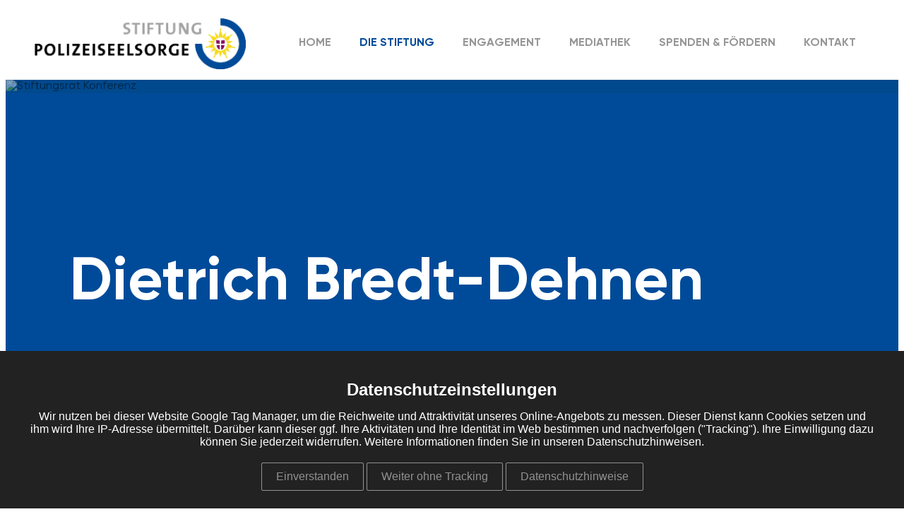

--- FILE ---
content_type: text/html; charset=UTF-8
request_url: https://www.stiftung-polizeiseelsorge.de/die-stiftung/stiftungsrat/dietrich-bredt-dehnen
body_size: 4030
content:
<!DOCTYPE html>
<html lang="de" dir="ltr">
  <head>
    <meta charset="utf-8" />
<meta name="Generator" content="Drupal 11 (https://www.drupal.org)" />
<meta name="viewport" content="width=device-width, initial-scale=1.0" />
<link rel="icon" href="/themes/stiftungpolizeiseelsorge/favicon.png" type="image/png" />

    <title>Dietrich Bredt-Dehnen | Stiftung Polizeiseelsorge</title>
    <link rel="stylesheet" media="all" href="/core/misc/components/progress.module.css?t6xw63" />
<link rel="stylesheet" media="all" href="/core/misc/components/ajax-progress.module.css?t6xw63" />
<link rel="stylesheet" media="all" href="/modules/autobreakpoint/styles/overlay.css?t6xw63" />
<link rel="stylesheet" media="all" href="/modules/autoprivacy/css/autoprivacy.css?t6xw63" />
<link rel="stylesheet" media="all" href="/sites/default/files/autosass/index.css?t6xw63" />
<link rel="stylesheet" media="all" href="/modules/autoviewport/css/autoviewport.css?t6xw63" />
<link rel="stylesheet" media="all" href="/modules/numfix/numfix.css?t6xw63" />
<link rel="stylesheet" media="all" href="/modules/paragraphs/css/paragraphs.unpublished.css?t6xw63" />

    <script src="/modules/autoviewport/js/header.js?v=11.2.8"></script>
<script src="/modules/drupalx/js/header.js?v=11.2.8"></script>

  </js-placeholder></css-placeholder></head-placeholder></head>
  <body class="role-anonymous node-type-page" tabindex="-1">
    
  <div class="dialog-off-canvas-main-canvas" data-off-canvas-main-canvas>
    <div class="layout-container ">
    <header role="banner">
        <div class="container--logo-and-navigation">
            
            <div class="container--logo-container">
                                <div id="site-name">
                    <a href="/">Stiftung Polizeiseelsorge</a>
                </div>
                            </div>

            
            <nav role="navigation" class="navigation--menu_main--full">
                <ul role="menu"><li role="none"><a role="menuitem" href="/">Home</a>
</li>
<li role="none" class="is-active-trail has-children"><a role="menuitem" href="/die-stiftung">Die Stiftung</a>
<ul role="menu"><li role="none"><a role="menuitem" href="/die-stiftung/finanzen">Finanzen</a>
</li>
<li role="none"><a target="" role="menuitem" href="/die-stiftung/rueckblick">Rückblick</a>
</li>
<li role="none" class="is-active-trail"><a role="menuitem" href="/die-stiftung/stiftungsrat">Stiftungsrat</a>
</li>
<li role="none"><a role="menuitem" href="/die-stiftung/schirmherr">Schirmherr</a>
</li>
<li role="none"><a role="menuitem" href="/die-stiftung/kuratorium">Kuratorium</a>
</li>
<li role="none"><a role="menuitem" href="/die-stiftung/satzung">Satzung</a>
</li>
</ul>
</li>
<li role="none" class="has-children"><a role="menuitem" href="/engagement">Engagement</a>
<ul role="menu"><li role="none"><a role="menuitem" href="/engagement?kategorie=5">Seminare</a>
</li>
<li role="none"><a role="menuitem" href="/engagement?kategorie=6">Seelsorge</a>
</li>
<li role="none"><a role="menuitem" href="/engagement?kategorie=7">Projekte</a>
</li>
<li role="none"><a role="menuitem" href="/engagement?kategorie=36">Personen</a>
</li>
<li role="none"><a role="menuitem" href="/engagement?kategorie=8">Einsatzbegleitung</a>
</li>
</ul>
</li>
<li role="none" class="has-children"><a role="menuitem" href="/mediathek">Mediathek</a>
<ul role="menu"><li role="none"><a role="menuitem" href="/mediathek/audios">Audios</a>
</li>
<li role="none"><a role="menuitem" href="/mediathek/links">Links</a>
</li>
<li role="none"><a role="menuitem" href="/mediathek/videos">Videos</a>
</li>
<li role="none"><a role="menuitem" href="/mediathek/fotogalerien">Fotogalerien</a>
</li>
<li role="none"><a role="menuitem" href="/mediathek/newsletter">Newsletter</a>
</li>
<li role="none"><a role="menuitem" href="/mediathek/presse-medien-bundesweit">Presse/ Medien bundesweit</a>
</li>
<li role="none"><a role="menuitem" href="/mediathek/presse-medien-ekir">Presse/Medien EKiR</a>
</li>
</ul>
</li>
<li role="none" class="has-children"><a role="menuitem" href="/spenden-foerdern">Spenden &amp; Fördern</a>
<ul role="menu"><li role="none"><a role="menuitem" href="/spenden-foerdern/spenden">Spenden</a>
</li>
<li role="none"><a role="menuitem" href="/spenden-foerdern/foerdermitgliedschaft">Fördermitgliedschaft</a>
</li>
<li role="none"><a role="menuitem" href="/spenden-foerdern/zustiftung">Zustiftung</a>
</li>
<li role="none"><a role="menuitem" href="/spenden-foerdern/kollekten">Kollekten</a>
</li>
<li role="none"><a role="menuitem" href="/spenden-foerdern/veranstaltungssponsoring">Veranstaltungssponsoring</a>
</li>
</ul>
</li>
<li role="none"><a role="menuitem" href="/kontakt">Kontakt</a>
</li>
</ul>

            </nav>

        </div>

        <div class="container--title-and-header-image">
                                        <h1>
<span>Dietrich Bredt-Dehnen</span>
</h1>
            
            <div class="header-image">
                <picture><source srcset="/sites/default/files/styles/header_wide_1x/public/media/stiftungsrat.jpg.avif?itok=ocooe0B3 1x,/sites/default/files/styles/header_wide_2x/public/media/stiftungsrat.jpg.avif?itok=WMOj0pkv 2x" media="all and (min-width: 1600px)" type="image/avif" width="1280" height="427" />
<source srcset="/sites/default/files/styles/header_desktop_1x/public/media/stiftungsrat.jpg.avif?itok=2ZQjnVuF 1x,/sites/default/files/styles/header_desktop_2x/public/media/stiftungsrat.jpg.avif?itok=wDSZ38Y4 2x" media="all and (min-width: 1280px) and (max-width: 1599.9px)" type="image/avif" width="1280" height="427" />
<source srcset="/sites/default/files/styles/header_laptop_1x/public/media/stiftungsrat.jpg.avif?itok=ndF9KigL 1x,/sites/default/files/styles/header_laptop_2x/public/media/stiftungsrat.jpg.avif?itok=yxj40w7V 2x" media="all and (min-width: 1024px) and (max-width: 1279.9px)" type="image/avif" width="1280" height="853" />
<source srcset="/sites/default/files/styles/header_tablet_1x/public/media/stiftungsrat.jpg.avif?itok=mkPD2hB1 1x,/sites/default/files/styles/header_tablet_2x/public/media/stiftungsrat.jpg.avif?itok=6xBM-AmX 2x" media="all and (min-width: 768px) and (max-width: 1023.9px)" type="image/avif" width="1024" height="683" />
<source srcset="/sites/default/files/styles/header_mobile_1x/public/media/stiftungsrat.jpg.avif?itok=a8jn8r-F 1x,/sites/default/files/styles/header_mobile_2x/public/media/stiftungsrat.jpg.avif?itok=PhwZ66lZ 2x" media="all and (min-width: 480px) and (max-width: 767.9px)" type="image/avif" width="768" height="512" />
<source srcset="/sites/default/files/styles/header_pocket_1x/public/media/stiftungsrat.jpg.avif?itok=L6VNgp62 1x,/sites/default/files/styles/header_pocket_2x/public/media/stiftungsrat.jpg.avif?itok=XZ-1c4NJ 2x" media="all and (max-width: 479.9px)" type="image/avif" width="480" height="320" />
<img alt="Stiftungsrat Konferenz" width="1280" height="427" src="/sites/default/files/styles/header_wide_1x/public/media/stiftungsrat.jpg.avif?itok=ocooe0B3">
</picture>
            </div>

            
        </div>

    </header>

    
    <main>
        

<section class="field-page-main">        <section>
<div class="paragraph-medium medium-4-3 image">
    

    <div class="medium medium-image">
    <picture><source srcset="/sites/default/files/styles/medium_4_3_desktop_1x/public/media/dietrich-bredt-dehnen.jpeg.avif?itok=EdZT_peI 1x,/sites/default/files/styles/medium_4_3_desktop_2x/public/media/dietrich-bredt-dehnen.jpeg.avif?itok=ipw9LaLF 2x" media="all and (min-width: 1280px) and (max-width: 1599.9px)" type="image/avif" width="614" height="461" />
<source srcset="/sites/default/files/styles/medium_4_3_laptop_1x/public/media/dietrich-bredt-dehnen.jpeg.avif?itok=YzpOczFK 1x,/sites/default/files/styles/medium_4_3_laptop_2x/public/media/dietrich-bredt-dehnen.jpeg.avif?itok=VpOulkl7 2x" media="all and (min-width: 1024px) and (max-width: 1279.9px)" type="image/avif" width="614" height="461" />
<source srcset="/sites/default/files/styles/medium_4_3_mobile_1x/public/media/dietrich-bredt-dehnen.jpeg.avif?itok=eK3hSBPa 1x,/sites/default/files/styles/medium_4_3_mobile_2x/public/media/dietrich-bredt-dehnen.jpeg.avif?itok=Rvi1I7v- 2x" media="all and (min-width: 480px) and (max-width: 767.9px)" type="image/avif" width="768" height="576" />
<source srcset="/sites/default/files/styles/medium_4_3_pocket_1x/public/media/dietrich-bredt-dehnen.jpeg.avif?itok=4AOiRLbC 1x,/sites/default/files/styles/medium_4_3_pocket_2x/public/media/dietrich-bredt-dehnen.jpeg.avif?itok=za9Xtvng 2x" media="all and (max-width: 479.9px)" type="image/avif" width="480" height="360" />
<source srcset="/sites/default/files/styles/medium_4_3_tablet_1x/public/media/dietrich-bredt-dehnen.jpeg.avif?itok=ozJvHvj6 1x,/sites/default/files/styles/medium_4_3_tablet_2x/public/media/dietrich-bredt-dehnen.jpeg.avif?itok=jQ8Ijaxf 2x" media="all and (min-width: 768px) and (max-width: 1023.9px)" type="image/avif" width="717" height="538" />
<source srcset="/sites/default/files/styles/medium_4_3_wide_1x/public/media/dietrich-bredt-dehnen.jpeg.avif?itok=XgEs6hHh 1x,/sites/default/files/styles/medium_4_3_wide_2x/public/media/dietrich-bredt-dehnen.jpeg.avif?itok=gBy8D8nc 2x" media="all and (min-width: 1600px)" type="image/avif" width="614" height="461" />
<img alt="Dietrich Bredt-Dehnen" width="614" height="461" src="/sites/default/files/styles/medium_4_3_wide_1x/public/media/dietrich-bredt-dehnen.jpeg.avif?itok=XgEs6hHh">
</picture>
</div>
        

<div class="field-description">        <div><p>Leitender Landespfarrer für Polizeiseelsorge. Zuständig für die die Landesoberbehörden LZPD, LAFP und LKA. Ebenso ist er für die Zusammenarbeit mit dem Ministerium für Inneres und Kommunales verantwortlich.</p></div>  </div>
    
</div>
</section>      <section><div class="paragraph-copy-text">
    

<div class="field-copy-text">        <div><p>Dietrich Bredt-Dehnen war 24 Jahre lang Gemeindepfarrer mit Schwerpunkten im Bereich Seelsorge, Gottesdienst und Öffentlichkeitsarbeit und viele Jahre Beauftragter des Kirchenkreises Wuppertal für Migrationsarbeit. Dazu hat er Aus- und Fortbildungen in Gesprächstherapie, Personalentwicklung und Krisenintervention gemacht.</p><p>Seit 2010 ist er verantwortlich für die Leitung des Teams der Polizeiseelsorge im Rheinland und geschäftsführend auch für die STIFTUNG POLIZEISEELSORGE.</p><p><strong>Seinen Einsatz für die Stiftung, vor allem im Kuratorium, beschreibt er so:</strong></p><p>„Ich arbeite sehr gern im Kuratorium mit, weil die Stiftung PS eine großartige Unterstützung für unsere tägliche Arbeit bedeutet. Uns eröffnen sich Kontaktmöglichkeiten zu Unternehmen, gesellschaftlichen Gruppierungen aller Art, Künstlern, politischen Parteien und zu Medien, die wir sonst nicht so wahrnehmen könnten.</p><p>Wir bieten zudem Menschen außerhalb und innerhalb der Polizei eine Gelegenheit, ihre ideelle und finanzielle Unterstützung der Polizeiseelsorge zum Ausdruck zu bringen. Vor allem können wir durch die finanzielle Sicherung wichtiger Seminare und durch eine gute Öffentlichkeitsarbeit die Notwendigkeit von Polizeiseelsorge im kirchlichen und nichtkirchlichen Raum verdeutlichen.“</p></div>  </div>
</div></section>  </section>
    </main>

    
    <footer>
        
        <nav class="navigation--menu_footer_referenced_sites">
          <ul role="menu"><li role="none"><a target="" role="menuitem" href="http://www.polizeiseelsorge-nrw.de">polizeiseelsorge-nrw.de</a>
</li>
</ul>

        </nav>

        
        <nav class="navigation--menu_footer">
          <ul role="menu"><li role="none"><a role="menuitem" href="/impressum">Impressum</a>
</li>
<li role="none"><a role="menuitem" href="/datenschutz">Datenschutz</a>
</li>
<li role="none"><a role="menuitem" href="#autoprivacy">Datenschutzeinstellungen</a>
</li>
</ul>

        </nav>

    </footer>

</div>
  </div>

<div class="autoprivacy" inert>
    <div class="autoprivacy-focus" tabindex="-1">
                    <h1>Datenschutzeinstellungen</h1>
                            <p>Wir nutzen bei dieser Website Google Tag Manager, um die Reichweite und Attraktivität unseres Online-Angebots zu messen. Dieser Dienst kann Cookies setzen und ihm wird Ihre IP-Adresse übermittelt. Darüber kann dieser ggf. Ihre Aktivitäten und Ihre Identität im Web bestimmen und nachverfolgen ("Tracking"). Ihre Einwilligung dazu können Sie jederzeit widerrufen. Weitere Informationen finden Sie in unseren Datenschutzhinweisen.
</p>
            </div>

    
    <div class="button-wrapper">
        <button class="button save" tabindex="0">Save</button>
        <button class="button cancel" tabindex="0">Cancel</button>
        <button class="button accept" tabindex="0">Einverstanden</button>
                    <button class="button deny" tabindex="0">Weiter ohne Tracking</button>
                            <a target="_blank" class="button privacy" href="/datenschutz">Datenschutzhinweise</a>
            </div>
</div>


    <script type="application/json" data-drupal-selector="drupal-settings-json">{"path":{"baseUrl":"\/","pathPrefix":"","currentPath":"node\/53","currentPathIsAdmin":false,"isFront":false,"currentLanguage":"de"},"pluralDelimiter":"\u0003","suppressDeprecationErrors":true,"ajaxPageState":{"libraries":"[base64]","theme":"stiftungpolizeiseelsorge","theme_token":null},"ajaxTrustedUrl":[],"multiselect":{"widths":250},"autobreakpoint":{"breakranges":{"pocket":[0,480],"mobile":[480,768],"tablet":[768,1024],"laptop":[1024,1280],"desktop":[1280,1600],"wide":[1600,null]},"admin_user":false,"public":"\/sites\/default\/files\/"},"autoprivacy":{"trackers":[{"id":"google_tag","libraries":["google_tag\/gtag","google_tag\/gtag.ajax"],"drupalSettings":{"gtag":{"tagId":"G-0G178489JS","otherIds":[],"consentMode":false,"events":[],"additionalConfigInfo":[]}}}],"hidden":false},"theme":"stiftungpolizeiseelsorge","images":"\/themes\/stiftungpolizeiseelsorge\/images","autofontEmojis":{"57344":{"src":"angle_left.svg","emoji":"\u276e","name":"angle_left","class":"emoji-angle-left"},"57345":{"src":"angle_right.svg","emoji":"\u276f","name":"angle_right","class":"emoji-angle-right"},"57346":{"src":"angle_up.svg","emoji":"\u2227","name":"angle_up","class":"emoji-angle-up"},"57347":{"src":"angle_down.svg","emoji":"\u2228","name":"angle_down","class":"emoji-angle-down"},"57348":{"src":"cross.svg","emoji":"\u274c","name":"cross","class":"emoji-cross"},"57349":{"src":"play.svg","aria":{"hidden":true},"emoji":"\u25b6","name":"play","class":"emoji-play"},"57350":{"src":"pause.svg","aria":{"hidden":true},"emoji":"\u23f8","name":"pause","class":"emoji-pause"},"57351":{"src":"replay.svg","aria":{"hidden":true},"emoji":"\u27f3","name":"replay","class":"emoji-replay"},"57352":{"src":"fullscreen.svg","aria":{"hidden":true},"emoji":"\u26f6","name":"fullscreen","class":"emoji-fullscreen"}},"csp":{"nonce":"POIo4mZFtcjHuInQE-tcTQ"},"user":{"uid":0,"permissionsHash":"2407fb732ba6b2337bf2c5f5ca970c2f0cfbec2600843733b1de0ab7f9596060"}}</script>
<script src="/core/assets/vendor/jquery/jquery.min.js?v=4.0.0-rc.1"></script>
<script src="/core/assets/vendor/once/once.min.js?v=1.0.1"></script>
<script src="/sites/default/files/languages/de_IsGr8l6XXTTqROrPaXBuXonc5uO0iW8yy17FBouyPIY.js?t6xw63"></script>
<script src="/core/misc/drupalSettingsLoader.js?v=11.2.8"></script>
<script src="/core/misc/drupal.js?v=11.2.8"></script>
<script src="/core/misc/drupal.init.js?v=11.2.8"></script>
<script src="/sites/default/files/autosass/index.js?t6xw63"></script>
<script src="/core/assets/vendor/tabbable/index.umd.min.js?v=6.2.0"></script>
<script src="/modules/autobreakpoint/scripts/overlay.js?v=11.2.8"></script>
<script src="/modules/autobreakpoint/scripts/api.js?v=11.2.8"></script>
<script src="/modules/autocallback/autocallback.js?v=11.2.8"></script>
<script src="/modules/autocaptcha/scripts/autocaptcha.js?v=11.2.8"></script>
<script src="/modules/autofont/scripts/behavior.js?v=11.2.8"></script>
<script src="/modules/autoprivacy/js/autoprivacy.js?v=11.2.8"></script>
<script src="/core/misc/jquery.form.js?v=4.3.0"></script>
<script src="/core/misc/progress.js?v=11.2.8"></script>
<script src="/core/assets/vendor/loadjs/loadjs.min.js?v=4.3.0"></script>
<script src="/core/misc/debounce.js?v=11.2.8"></script>
<script src="/core/misc/announce.js?v=11.2.8"></script>
<script src="/core/misc/message.js?v=11.2.8"></script>
<script src="/core/misc/ajax.js?v=11.2.8"></script>
<script src="/core/modules/views/js/base.js?v=11.2.8"></script>
<script src="/core/modules/views/js/ajax_view.js?v=11.2.8"></script>
<script src="/modules/jsevents/jsevents.js?v=11.2.8"></script>
<script src="/sites/default/files/autoscript/index.js?t6xw63"></script>
<script src="/modules/autoviewport/js/footer.js?v=11.2.8"></script>
<script src="/modules/drupalx/js/footer.js?v=11.2.8"></script>
<script src="/modules/numfix/numfix.js?v=11.2.8"></script>

  </js-bottom-placeholder></body>
</html>

--- FILE ---
content_type: text/css
request_url: https://www.stiftung-polizeiseelsorge.de/modules/autobreakpoint/styles/overlay.css?t6xw63
body_size: -117
content:
.autobreakpoint-overlay {
    display: flex;
    opacity: 0;
    position: fixed;
    top: 50%;
    left: 50%;
    z-index: 9999;
    height: 150px;
    width: 300px;
    transform: translate(-50%, -50%);
    transition: opacity 1s ease;
    flex-direction: column;
    justify-content: space-evenly;
    border-radius: 20px;
    background-color: rgba(0, 0, 0, .8);
    pointer-events: none;
}

.autobreakpoint-overlay-show {
    opacity: 1;
}

.autobreakpoint-overlay-breakrange {
    color: white;
    font-size: 48px;
    text-align: center;
}

.autobreakpoint-overlay-size {
    color: white;
    font-size: 24px;
    text-align: center;
}


--- FILE ---
content_type: text/css
request_url: https://www.stiftung-polizeiseelsorge.de/modules/autoprivacy/css/autoprivacy.css?t6xw63
body_size: 913
content:
.autoprivacy * {
    font-family: Arial, sans-serif;
}

.autoprivacy {
    opacity: .5;
    position: fixed;
    right: 0;
    bottom: 0;
    left: 0;
    z-index: 1111111;
    transform: translateY(100%);
    transition: transform .6s ease, opacity .6s ease;
    margin: auto;
    padding: 25px;
    padding-bottom: 15px;
    background: #222222;
    color: white;
    font-weight: normal;
    text-align: center;
}

.autoprivacy:focus, .autoprivacy-focus:focus {
    outline: 0;
}

.autoprivacy.pending {
    opacity: 1;
    transform: translateY(0%);
}

.autoprivacy h1 {
    margin-bottom: 15px;
    font-size: 1.5em;
}

.autoprivacy p {
    margin: auto;
    padding-bottom: 10px;
}

@media screen and (min-width: 1024px) {
    .autoprivacy p {
        max-width: 1200px;
    }
}

.autoprivacy .accordion {
    opacity: 0;
    position: relative;
    height: 0;
    overflow: hidden;
    transition: .5s opacity ease-in-out, .2s height ease-in-out;
}

.autoprivacy .accordion.expanded {
    opacity: 1;
}

.autoprivacy .accordion ul {
    margin: auto;
    padding: 0;
    list-style-type: none;
    font-weight: normal;
    text-align: left;
}

@media screen and (min-width: 1024px) {
    .autoprivacy .accordion ul {
        max-width: 45%;
    }
}

.autoprivacy .accordion li {
    position: relative;
    transition: background-color .5s ease;
    border-bottom: 1px solid rgba(255, 255, 255, .5);
    padding: 2px;
    background-color: transparent;
}

.autoprivacy .accordion li.autoprivacy-hint {
    background-color: #f08020;
}

.autoprivacy .accordion li b {
    font-weight: bold;
}

.autoprivacy .accordion li:last-child {
    margin-top: -1px;
    border-top: 1px solid rgba(255, 255, 255, 1);
    border-bottom: 0;
}

.autoprivacy .button-wrapper {
    display: block;
    margin: auto;
}

@media screen and (min-width: 1024px) {
    .autoprivacy .button-wrapper {
        max-width: 45%;
    }
}

.autoprivacy .accordion-headline {
    font-size: 1em;
}

.autoprivacy .button {
    display: inline-block;
    transition: .5s background ease-in-out, .2s color ease-in-out;
    margin: auto;
    margin-top: 10px;
    margin-bottom: 10px;
    border: 1px solid rgba(255, 255, 255, .5);
    border-radius: 2px;
    padding: 10px;
    padding-right: 20px;
    padding-left: 20px;
    background: transparent;
    color: rgba(255, 255, 255, .5);
    font-size: 1em;
    line-height: normal;
    text-decoration: none;
}

.autoprivacy .button.hide {
    display: none !important;
}

.autoprivacy .button.true {
    background: white;
    color: #222222;
}

.autoprivacy .button:hover {
    border: 1px solid white;
    background: white;
    color: black;
    cursor: pointer;
}

.autoprivacy .button.toggle {
    position: relative;
    width: auto;
    border: none;
    padding: 0;
    padding-right: 20px;
    cursor: pointer;
}

.autoprivacy .button.toggle .counter {
    display: none;
}

.autoprivacy .button.toggle.active .counter {
    display: inline;
}

.autoprivacy .button.toggle:hover {
    color: white;
}

.autoprivacy .button.toggle::before {
    content: '';
    position: absolute;
    top: 0;
    right: 0;
    bottom: 0;
    height: 0;
    width: 0;
    margin: auto;
    border-top: 5px solid white;
    border-right: 5px solid transparent;
    border-bottom: 0;
    border-left: 5px solid transparent;
}

.autoprivacy button.toggle.active {
    color: white;
}

.autoprivacy button.toggle.active::before {
    border-top: 0;
    border-bottom: 5px solid white;
}

.autoprivacy button.toggle:hover {
    background: none !important;
}

.autoprivacy .accordion .switch {
    display: flex;
    justify-content: space-between;
    padding: 5px 0 10px;
}

.autoprivacy .accordion .switch p {
    margin: 0;
    padding-bottom: 0;
}

.autoprivacy .accordion .switch span.slider {
    height: 17px;
    width: 30px;
    flex-shrink: 0;
}

.autoprivacy .accordion .switch input {
    display: block;
    opacity: 0;
    height: 1px;
    width: 1px;
}

.autoprivacy .accordion .switch input:focus-visible + span.slider {
    outline: 2px solid black;
    outline-offset: 5px;
}

.autoprivacy .accordion .slider {
    position: relative;
    transition: .4s;
    background: rgba(255, 255, 255, .2);
    cursor: pointer;
}

.autoprivacy .accordion .slider::before {
    content: '';
    position: absolute;
    top: 2px;
    bottom: 2px;
    left: 2px;
    height: 13px;
    width: 13px;
    transition: .4s;
    background-color: white;
}

.autoprivacy .accordion input:checked + .slider {
    background-color: rgba(255, 255, 255, 1);
}

.autoprivacy .accordion input:checked + .slider::before {
    transform: translateX(12px);
    background-color: rgba(0, 0, 0, .5);
}

.autoprivacy .accordion input:focus + .slider {
    box-shadow: 0 0 1px white;
}

.autoprivacy .accordion .slider.round {
    border-radius: 34px;
}

.autoprivacy .accordion .slider.round::before {
    border-radius: 50%;
}

.autoprivacy-embed-overlay {
    position: absolute;
    z-index: 500;
    height: 100%;
    width: 100%;
    background-color: rgba(0, 0, 0, .5);
}

.autoprivacy-embed-overlay .content {
    position: absolute;
    top: 50%;
    left: 50%;
    width: 60%;
    transform: translate(-50%, -50%);
    color: #ffffff;
    text-align: center;
}

.autoprivacy-embed-overlay .content p {
    font-size: 18px;
    line-height: 26px;
}

.autoprivacy-embed-overlay .content p a {
    opacity: 1;
    transition: opacity .3s ease;
    color: #ffffff;
}

.autoprivacy-embed-overlay .content p a:hover {
    opacity: .5;
    transition: opacity .3s ease;
}

.autoprivacy-embed-overlay .content p button.settings {
    background-color: transparent;
    color: inherit;
    font-size: inherit;
    text-decoration: underline;
}

.autoprivacy-embed-overlay .content p button.load {
    opacity: 1;
    transition: opacity .3s ease;
    margin: 10px 0;
    border: 2px solid #ffffff;
    border-radius: 5px;
    padding: 8px 25px;
    background-color: transparent;
    color: #ffffff;
    font-size: 18px;
    font-weight: bold;
}

.autoprivacy-embed-overlay .content p button.load:hover {
    opacity: .5;
    transition: opacity .3s ease;
}

@media screen and (max-width: 768px) {
    .autoprivacy-embed-overlay .content {
        width: 80%;
    }
}

@media screen and (max-width: 480px) {
    .autoprivacy-embed-overlay .content p {
        font-size: 14px;
        line-height: 20px;
    }
}

@media screen and (max-width: 480px) {
    .autoprivacy-embed-overlay .content p button {
        margin: 0;
        padding: 5px 20px;
        font-size: 16px;
    }
}


--- FILE ---
content_type: text/css
request_url: https://www.stiftung-polizeiseelsorge.de/sites/default/files/autosass/index.css?t6xw63
body_size: 8865
content:
@font-face{font-family:Gilroy;src:url("/themes/stiftungpolizeiseelsorge/fonts/Gilroy/Gilroy, Black.woff2?r=f1ee2a0f87c70c3c8595154258c1aea9")format("woff2");font-weight:900;font-style:normal}@font-face{font-family:Gilroy;src:url("/themes/stiftungpolizeiseelsorge/fonts/Gilroy/Gilroy, Regular.woff2?r=f1ee2a0f87c70c3c8595154258c1aea9")format("woff2");font-weight:400;font-style:normal}@font-face{font-family:Gilroy;src:url("/themes/stiftungpolizeiseelsorge/fonts/Gilroy/Gilroy, Regular Italic.woff2?r=f1ee2a0f87c70c3c8595154258c1aea9")format("woff2");font-weight:400;font-style:italic}@font-face{font-family:Gilroy;src:url("/themes/stiftungpolizeiseelsorge/fonts/Gilroy/Gilroy, Bold.woff2?r=f1ee2a0f87c70c3c8595154258c1aea9")format("woff2");font-weight:700;font-style:normal}@font-face{font-family:Gilroy;src:url("/themes/stiftungpolizeiseelsorge/fonts/Gilroy/Gilroy, Bold Italic.woff2?r=f1ee2a0f87c70c3c8595154258c1aea9")format("woff2");font-weight:700;font-style:italic}@font-face{font-family:Gilroy;src:url("/themes/stiftungpolizeiseelsorge/fonts/Gilroy/Gilroy, Light.woff2?r=1b292f50d5c52a822efe2f37518c619a")format("woff2");font-weight:300;font-style:normal}@font-face{font-family:Gilroy;src:url("/themes/stiftungpolizeiseelsorge/fonts/Gilroy/Gilroy, Semi-Bold.woff2?r=f1ee2a0f87c70c3c8595154258c1aea9")format("woff2");font-weight:600;font-style:normal}@font-face{font-family:Gilroy;src:url("/themes/stiftungpolizeiseelsorge/fonts/Gilroy/Gilroy, Medium.woff2?r=f1ee2a0f87c70c3c8595154258c1aea9")format("woff2");font-weight:500;font-style:normal}@font-face{font-family:Gilroy;src:url("/themes/stiftungpolizeiseelsorge/fonts/Gilroy/Gilroy, Extra-Bold.woff2?r=1b292f50d5c52a822efe2f37518c619a")format("woff2");font-weight:800;font-style:normal}@font-face{font-family:Icons;src:url(/sites/default/files/autofont/Icons.woff?r=b38c0c97b1ec840f18bd4bf04b2a9a95)format("woff"),url(/sites/default/files/autofont/Icons.woff?r=b38c0c97b1ec840f18bd4bf04b2a9a95)format("woff"),url(/sites/default/files/autofont/Icons.woff?r=b38c0c97b1ec840f18bd4bf04b2a9a95)format("woff"),url(/sites/default/files/autofont/Icons.woff?r=b38c0c97b1ec840f18bd4bf04b2a9a95)format("woff"),url(/sites/default/files/autofont/Icons.woff?r=b38c0c97b1ec840f18bd4bf04b2a9a95)format("woff"),url(/sites/default/files/autofont/Icons.woff?r=b38c0c97b1ec840f18bd4bf04b2a9a95)format("woff"),url(/sites/default/files/autofont/Icons.woff?r=b38c0c97b1ec840f18bd4bf04b2a9a95)format("woff"),url(/sites/default/files/autofont/Icons.woff?r=b38c0c97b1ec840f18bd4bf04b2a9a95)format("woff"),url(/sites/default/files/autofont/Icons.woff?r=b38c0c97b1ec840f18bd4bf04b2a9a95)format("woff");font-weight:400;font-style:normal;font-display:block}html{font-size:6.25%}*,:before,:after{box-sizing:border-box}body{--animation-engine:WebAnimationEngine;font-size:16rem;font-weight:300}em{font-style:italic}img{border:0;max-width:100%}img:not([src$=\.svg]){width:auto;height:auto}*{-webkit-tap-highlight-color:transparent}.visually-hidden{display:none}body{font-family:Icons,Gilroy,Helvetica Neue,Helvetica,Arial,sans-serif;font-style:normal;font-weight:400}html,button{font-family:Icons,Gilroy,Helvetica Neue,Helvetica,Arial,sans-serif}.fade-animation{transition:opacity .3s}.scroll-left-animation{--animation-engine:"JQueryEngine";transition:scroll-left 1s}.container--logo-and-navigation{justify-content:space-between;padding:0 40px;display:flex;position:relative}.container--logo-container{width:inherit;justify-content:space-between;padding:0;display:flex;position:relative}@media (max-width:1023.9px){.container--logo-and-navigation{padding:0}.container--logo-container{width:100%;padding:0 12px}}.container--title-and-header-image{background-color:#004b99;min-height:400px;position:relative}.container--title-and-header-image h1{z-index:1;color:#fff;max-width:85%;margin:0;font-size:85rem;font-weight:700;position:absolute;bottom:60px;left:90px}.container--title-and-header-image .header-image{position:relative}.container--title-and-header-image .header-image:before{content:"";opacity:.5;background-color:#024680;width:100%;height:100%;display:block;position:absolute;top:0;left:0}.container--title-and-header-image .header-image img{display:block}.front .container--title-and-header-image{min-height:0}.page--maps_header .container--title-and-header-image{background-color:#f2f2f2}.page--maps_header .container--title-and-header-image h1{visibility:hidden;pointer-events:none}.page--maps_header .container--title-and-header-image #map-canvas{height:400px}@media (max-width:1023.9px){.container--title-and-header-image{min-height:200px}.container--title-and-header-image h1{font-size:65rem;bottom:40px;left:60px}.page--maps_header .container--title-and-header-image #map-canvas{height:200px}}@media (max-width:767.9px){.container--title-and-header-image h1{font-size:35rem;bottom:40px;left:60px}}.layout-container{max-width:1280px;margin:0 auto;padding-left:0;padding-right:0}@media (max-width:1279.9px){.layout-container{max-width:1024px}}@media (max-width:1023.9px){.layout-container{max-width:768px}}@media (max-width:767.9px){.layout-container{max-width:100%;padding-left:0;padding-right:0}}.cke_combopanel__styles{width:275px!important}.generic-page.layout-container main{max-width:1280px;margin:0 auto;padding-left:0;padding-right:0}@media (max-width:1279.9px){.generic-page.layout-container main{max-width:1024px}}@media (max-width:1023.9px){.generic-page.layout-container main{max-width:768px}}@media (max-width:767.9px){.generic-page.layout-container main{max-width:100%;padding-left:0;padding-right:0}}#site-name{margin:0;padding:15px 0}#site-name a{color:#0000;background-image:url(/themes/stiftungpolizeiseelsorge/images/logo.png);background-position:0;background-repeat:no-repeat;background-size:contain;width:308px;height:75px;display:block;overflow:hidden}@media (max-width:767.9px){#site-name a{height:50px}}footer{padding:40px;font-size:20rem;font-weight:300;display:flex}footer ul,footer ul li,footer ol,footer ol li{margin:0;padding:0;list-style:none}footer a{color:#979797;text-decoration:none}footer a,footer a:visited{color:#979797}footer nav{width:50%;margin:0}footer nav li{margin-top:.5em}footer .navigation--menu_footer{text-align:right}footer .navigation--menu_footer li{margin-left:35px;display:inline-block}@media (max-width:1023.9px){footer{padding:60px 30px}}@media (max-width:767.9px){footer{padding:25px 30px;font-size:18rem;display:block}footer nav{width:100%}footer nav li{margin-top:.5em}footer .navigation--menu_footer{text-align:left}footer .navigation--menu_footer li{margin-left:0;display:block}footer .navigation--menu_footer li:first-child{margin-top:40px}}b,strong{font-weight:700}a{text-decoration:none}a,a:visited{color:#004b99}a:hover{text-decoration:underline}.field-page-header-image{position:relative}.field-page-header-image:before{content:"";opacity:.75;background-color:#024680;width:100%;height:100%;display:block;position:absolute;top:0;left:0}.field-page-header-image img,.field-page-header-image picture{width:100%;height:auto;display:block}form input[type=text],form input[type=number],form input[type=email]{border:1px solid #282828;width:100%;margin-top:5px;padding:10px 15px}form input[type=text].error,form input[type=number].error,form input[type=email].error{background-color:#fee;border-color:red}form input[type=submit]{color:#fff;cursor:pointer;background-color:#004b99;border:0;padding:.75em 1.5em;text-decoration:none;display:inline-block}form input[type=submit]:hover{background-color:lighter(#004b99,10%)}form input[type=submit]:after{content:"»"}form input[type=submit]{width:auto;font-size:22px;font-weight:400}@media (max-width:767.9px){form input[type=submit]{width:100%}}.contact-message-shop-form{width:100%;font-size:22rem}.contact-message-shop-form .form-actions{margin-top:1em}.contact-message-shop-form .form-item,.contact-message-shop-form .captcha{margin:1em 0}.contact-message-shop-form .form-item{display:flex}.contact-message-shop-form .form-item label{width:25%}.contact-message-shop-form .form-item input{width:75%}.contact-message-shop-form strong{white-space:nowrap}.contact-message-shop-form #edit-field-products input[type=text],.contact-message-shop-form #edit-field-products input[type=number],.contact-message-shop-form #edit-field-products input[type=email]{margin-top:0;font-size:20px}.contact-message-shop-form .products>.form-wrapper{padding:1em .5em;display:flex}.contact-message-shop-form .products>.form-wrapper:nth-child(2n){background-color:#f2f2f2}.contact-message-shop-form .products>.form-wrapper a{white-space:nowrap}.contact-message-shop-form .products>.form-wrapper .form-item{margin:0;padding:0 1em 0 0;display:block}.contact-message-shop-form .products>.form-wrapper .form-item:first-child{width:15%}.contact-message-shop-form .products>.form-wrapper .form-item:first-child input{text-align:right;padding:5px 25px 5px 5px}.contact-message-shop-form .products>.form-wrapper .form-item:nth-child(2){width:52%}.contact-message-shop-form .products>.form-wrapper .form-item:nth-child(3){text-align:right;width:20%}.contact-message-shop-form .products>.form-wrapper .form-item:nth-child(4){text-align:center;width:15%;padding-right:0}.contact-message-shop-form .products>.form-wrapper .form-item:nth-child(4) input{text-align:right;margin-right:10px}.contact-message-shop-form .products>.form-wrapper .form-item input{width:100%}.contact-message-shop-form .products>.form-wrapper[data-drupal-selector=edit-field-products-header],.contact-message-shop-form .products>.form-wrapper[data-drupal-selector=edit-field-products-sum]{font-weight:700}.contact-message-shop-form .products>.form-wrapper[data-drupal-selector=edit-field-products-sum] .form-item:first-child{width:85%}.contact-message-shop-form .products>.form-wrapper[data-drupal-selector=edit-field-products-sum] .form-item:nth-child(2){width:15%;padding-right:0}.contact-message-shop-form .products>.form-wrapper[data-drupal-selector=edit-field-products-sum] .form-item:nth-child(2) input{text-align:right}@media (max-width:767.9px){.contact-message-shop-form{width:auto;font-size:18rem}.contact-message-shop-form .form-item{display:block}.contact-message-shop-form .form-item label{width:80%}.contact-message-shop-form .form-item input{width:100%}.contact-message-shop-form .products>.form-wrapper .form-item:first-child{width:25%}.contact-message-shop-form .products>.form-wrapper .form-item:nth-child(2){width:40%}.contact-message-shop-form .products>.form-wrapper .form-item:nth-child(3){width:30%}}.medium-audio{on-ready:"new AudioPlayer(this)";cursor:pointer}.medium-audio audio{display:none}.medium-audio .controls{opacity:1;color:#000;background-color:#f1f3f4;border-radius:50px;position:relative}@media (max-width:767.9px){.medium-audio .controls{max-height:100%}}.medium-audio .controls .row{padding:0 30px 10px}.medium-audio .controls .row:first-of-type{padding:10px 16px}.medium-audio .controls .row .progress{width:90%;margin:auto}@media (max-width:1023.9px){.medium-audio .controls .row .progress{width:94%}}.medium-audio .controls .row .progress-time{margin:0 10px;font-size:16rem}.medium-audio .controls .row .playpause{background-image:url(/themes/stiftungpolizeiseelsorge/images/medium/play_black.svg),url(/themes/stiftungpolizeiseelsorge/images/medium/pause_black.svg),url(/themes/stiftungpolizeiseelsorge/images/medium/replay_black.svg);background-size:90% 90%,0 0,0 0;transition:background-size .5s ease-in-out}.medium-audio .controls .row .playpause.play{background-size:0 0,90% 90%,0 0}.medium-audio .controls .row .playpause.restart{background-size:0 0,0 0,90% 90%}.medium-audio .controls .row .volume-control input[type=range]{background:#959595}.medium-audio .controls .row .column .button{background-image:red}.overlay-button{z-index:1;pointer-events:none;max-width:40px;transition:opacity .3s,transform .5s;position:absolute;top:50%;left:50%;transform:translate(-50%,-50%)scale(0)}@media (max-width:767.9px){.overlay-button{max-width:40px}}@media (max-width:479.9px){.overlay-button{max-width:30px}}.overlay-button.loader{opacity:1;cursor:auto;transition:opacity .3s;transform:translate(-50%,-50%)scale(1)}.ready~.overlay-button.loader{transform:translate(-50%,-50%)scale(0)}.ready~.overlay-button.play{transform:translate(-50%,-50%)scale(1)}.play:not(.overlay-button)~.overlay-button.play{transform:translate(-50%,-50%)scale(0)}.play:not(.overlay-button)~.overlay-button.pause{transform:translate(-50%,-50%)scale(1)}.mute{background-image:none;background-size:90% 90%,0 0,0 0;padding:0;position:relative}.audio .mute svg path{stroke:#000}.mute svg{width:45px;height:auto;position:relative;top:-9px;left:-5px}@media (max-width:767.9px){.mute svg{width:35px;top:-7px}}.mute .sound,.mute .no-sound{opacity:0}.mute.high{background-size:0 0,90% 90%,0 0}.mute.high .high{opacity:1}.mute.medium{background-size:0 0,90% 90%,0 0}.mute.medium .medium,.mute.low .low{opacity:1}.mute.muted .low,.mute.muted .medium,.mute.muted .high,.mute.silent .low,.mute.silent .medium,.mute.silent .high{opacity:0}.mute.muted .no-sound,.mute.silent .no-sound{opacity:1}.controls{opacity:0;z-index:10;color:#fff;background-color:#000000b3;width:100%;height:100%;max-height:75px;transition:opacity .25s linear;display:block;position:absolute;bottom:0;left:0;overflow:hidden}@media (max-width:767.9px){.controls{max-height:50px}}.controls.visually-hidden{display:none}.controls .row{justify-content:space-between;align-items:center;padding:0 10px 5px;display:flex}@media (max-width:767.9px){.controls .row{padding:0 5px 5px}}.controls .row:first-of-type{padding-top:5px}.controls .row button{color:#0000;cursor:pointer;background-color:#0000;background-position:50%;background-repeat:no-repeat;background-size:90% 90%;border:0;width:40px;height:25px;padding:0;display:block}@media (max-width:767.9px){.controls .row button{height:20px}}.controls .row input[type=range]{--value:0%;-webkit-appearance:none;background-color:lighter(red,10%);vertical-align:middle;width:100%;height:6px;margin:0}.controls .row input[type=range]:focus{outline:none}.controls .row input[type=range]:focus::-webkit-slider-runnable-track{border:1px solid red}.controls .row input[type=range]::-webkit-slider-runnable-track{background:linear-gradient(to right,#004b99 var(--value),transparent var(--value));cursor:pointer;border-radius:10px;width:100%;height:100%}.controls .row input[type=range]::-moz-range-track{cursor:pointer;border-radius:10px;width:100%;height:100%}.controls .row input[type=range]::-moz-range-progress{background-color:#004b99;border-radius:10px;height:100%}.controls .row input[type=range]::-webkit-slider-thumb{-webkit-appearance:none;background:darker(#004b99,10%);cursor:pointer;border-radius:50%;width:15px;height:15px;position:relative;top:-5px}.controls .row input[type=range]::-moz-range-thumb{background:darker(#004b99,10%);cursor:pointer;border:0;border-radius:50%;width:15px;height:15px}.controls .row .progress{width:100%}.controls .row .progress input[type=range]{--buffer:0%;background:linear-gradient(to right,lighter(red,10%)var(--buffer),red var(--buffer));background-position:0;background-size:100% 10px;border-radius:10px}.controls .row .column{justify-content:center;align-items:center;display:flex}.controls .row .playpause{background-image:url(/themes/stiftungpolizeiseelsorge/images/medium/play.svg),url(/themes/stiftungpolizeiseelsorge/images/medium/pause.svg),url(/themes/stiftungpolizeiseelsorge/images/medium/replay.svg);background-size:90% 90%,0 0,0 0;transition:background-size .5s ease-in-out}.controls .row .playpause.play{background-size:0 0,90% 90%,0 0}.controls .row .playpause.restart{background-size:0 0,0 0,90% 90%}.controls .row .volume-control{max-width:0;transition:max-width .5s ease-in-out;overflow:hidden}.controls .row .volume-control:hover{max-width:200px;overflow:visible}@media (max-width:767.9px){.controls .row .volume-control{display:none}}.controls .row .progress-time{margin-left:10px;font-size:18px}@media (max-width:767.9px){.controls .row .progress-time{font-size:12px}}.controls .row .mute:hover+.volume-control{max-width:200px;overflow:visible}.controls .row .download{width:25px;height:24px}.controls .row .download img{height:100%}.controls .row .fs{background-image:url(/themes/stiftungpolizeiseelsorge/images/medium/fullscreen.svg);margin-right:5px}.controls .row .subtitles{opacity:.5;background-image:url(/themes/stiftungpolizeiseelsorge/images/medium/captions.svg);transition:opacity .25s ease-in-out}.controls .row .subtitles.active{opacity:1}.medium-video{on-ready:"new VideoPlayer(this)";margin:0;position:relative}.medium-video .video-wrapper{z-index:2;background-color:#000000b3;width:100%;height:100%;position:relative;overflow:hidden}.medium-video video{cursor:pointer;width:100%;max-width:100%;height:100%;display:block}.medium-video .overlay-button{z-index:9;pointer-events:none;max-width:80px;transition:opacity .3s,transform .5s;position:absolute;top:50%;left:50%;transform:translate(-50%,-50%)scale(0)}@media (max-width:767.9px){.medium-video .overlay-button{max-width:60px}}@media (max-width:479.9px){.medium-video .overlay-button{max-width:40px}}.medium-video .overlay-button.loader{opacity:1;cursor:auto;transition:opacity .3s;transform:translate(-50%,-50%)scale(1)}.medium-video .placeholder{z-index:3;pointer-events:none;width:100%;height:100%;position:absolute;top:0;left:0}.medium-video .placeholder img{width:100%;height:100%}.medium-video .field-description{z-index:4}.medium-video.ready .loader{transform:translate(-50%,-50%)scale(0)}.medium-video.ready.play .placeholder{opacity:0}.medium-video.ready.play .overlay-button.play{transform:translate(-50%,-50%)scale(0)}.medium-video.ready .overlay-button.play{transform:translate(-50%,-50%)scale(1)}.medium-video.ready .overlay-button.pause{opacity:0}.medium-video.ready.pause .overlay-button.play{transform:translate(-50%,-50%)scale(1)}.medium-video.ready.pause .controls{opacity:1}.medium-video.ready.pause .field-description{opacity:0}.medium-video.ready.active-controls.play:hover .overlay-button.pause{opacity:1;transform:translate(-50%,-50%)scale(1)}.medium-video.ready.active-controls.play:hover .field-description{opacity:0}.medium-video.ready.active-controls.play:hover .controls{opacity:1}.medium-video-nocontrols{padding-bottom:56.25%}.medium-video-nocontrols .loader,.medium-video-nocontrols .play-button,.medium-video-nocontrols .pause-button{z-index:9;filter:drop-shadow(3px 3px 2px #000000b3);max-width:100px;transition:opacity .3s,transform .5s;position:absolute;top:50%;left:50%;transform:translate(-50%,-50%)scale(0)}@media (max-width:767.9px){.medium-video-nocontrols .loader,.medium-video-nocontrols .play-button,.medium-video-nocontrols .pause-button{max-width:80px}}@media (max-width:479.9px){.medium-video-nocontrols .loader,.medium-video-nocontrols .play-button,.medium-video-nocontrols .pause-button{max-width:60px}}.medium-video-nocontrols .play-button,.medium-video-nocontrols .pause-button{opacity:0;cursor:pointer;pointer-events:none}.medium-video-nocontrols .loader{opacity:1;cursor:auto;transition:opacity .3s;transform:translate(-50%,-50%)scale(1)}.medium-video-nocontrols .loader polygon.st0:nth-child(2n){animation:2s ease-in-out infinite alternate pulse}.medium-video-nocontrols .loader polygon.st0:nth-child(odd){animation:2s ease-in-out 1s infinite alternate pulse}.medium-video-nocontrols .placeholder img{z-index:1;cursor:auto;transition:opacity .3s;position:absolute;top:0}.medium-video-nocontrols video{on-ready:"new VideoPlayerNoControls(this)";width:100%;height:100%;position:absolute;top:0;left:0}.medium-video-nocontrols video.ready~.loader{opacity:0;transition:all .5s ease-in-out;transform:translate(-50%,-50%)scale(0)}.medium-video-nocontrols video.ready~.play-button{opacity:1;cursor:pointer;pointer-events:none;transition:all .5s ease-in-out;transform:translate(-50%,-50%)scale(1)}.medium-video-nocontrols video.ready~.placeholder{cursor:pointer;pointer-events:none}.medium-video-nocontrols video.play~.placeholder,.medium-video-nocontrols video.play~.field-caption,.medium-video-nocontrols video.pause~.placeholder,.medium-video-nocontrols video.pause~.field-caption{display:none}.medium-video-nocontrols video.play~.play-button{opacity:0}.medium-video-nocontrols video.pause~.play-button{opacity:1}@media (hover:hover) and (pointer:fine){.medium-video-nocontrols:hover .play~.pause-button{opacity:1;transform:translate(-50%,-50%)scale(1)}}[data-modal]{on-click:"Modal.open(this)"}.modal{top:calc(var(--viewport-top) + var(--viewport-height)/2);z-index:2000;max-height:calc(var(--viewport-height)*.8);max-width:80vw;font-family:Icons,Gilroy,Helvetica Neue,Helvetica,Arial,sans-serif;display:none;position:fixed;left:50%;transform:translate(-50%,-50%)}@media (max-width:1023.9px){.modal{width:100vw}}.modal .modal-window{box-sizing:content-box;overscroll-behavior:contain;background-color:#fff;border:1px solid #e0e0e0;width:100%;max-width:100%;max-height:100%;margin:auto;overflow:auto}.modal .modal-corner{float:right;margin-right:10px}.modal button.modal-close{z-index:2002;color:#d8d8d8;cursor:pointer;on-click:".trigger(\"close\")";background-color:#0000;border:0;border-radius:50%;margin-top:10px;padding:10px;transition:background-color .3s;position:absolute;translate:-100%}.modal button.modal-close:hover{color:#a0a0a0}.modal-lightbox{width:100%;height:100%;max-height:90vh}.modal-lightbox .modal-window{height:100%;overflow:hidden}.modal-lightbox .modal-content{on-ready:"new Slider(this)";--slider-wheel-enabled:true;height:calc(100% - 60px);padding:30px}.modal-lightbox .modal-content .slider-container{height:100%;position:relative}.modal-lightbox .modal-content .slider-container .slider-pane{height:100%;display:flex;overflow-x:hidden}.modal-lightbox .modal-content .slider-container .slider-pane.scroll-left-animation{transition:scroll-left 1s ease-out}.modal-lightbox .modal-content .slider-container .slider-pane .slider-item{cursor:grab;flex-direction:column;justify-content:center;align-items:center;min-width:100%;display:flex}.modal-lightbox .modal-content .slider-container .slider-pane .slider-item .pic{width:100%;height:100%;position:relative}.modal-lightbox .modal-content .slider-container .slider-pane .slider-item .pic img{object-fit:contain;width:100%;height:100%;padding:20px;position:absolute;inset:0}.modal-lightbox .modal-content .slider-container .slider-prev,.modal-lightbox .modal-content .slider-container .slider-next{opacity:0;visibility:hidden;z-index:1;color:#d8d8d8;cursor:pointer;font-size:40px;transition:color .3s,opacity .3s,visibility .3s;position:absolute;top:50%;transform:translateY(-50%)}.modal-lightbox .modal-content .slider-container .slider-prev:hover,.modal-lightbox .modal-content .slider-container .slider-next:hover{color:#a0a0a0}.modal-lightbox .modal-content .slider-container .slider-prev{left:20px}.modal-lightbox .modal-content .slider-container .slider-next{right:20px}.modal-lightbox .modal-content.slider-scrollable-prev .slider-prev,.modal-lightbox .modal-content.slider-scrollable-next .slider-next{opacity:1;visibility:visible}.modal-video{width:854px;height:480px}@media (max-width:1279.9px){.modal-video{max-width:95vw}}@media (max-width:1023.9px){.modal-video{width:640px;height:360px}}@media (max-width:767.9px){.modal-video{width:426px;height:240px}}@media (max-width:479.9px){.modal-video{width:360px;height:195px}}.modal-video .modal-window{height:100%;overflow:hidden}@media (max-width:767.9px){.modal-video .modal-window{height:auto}}.modal-video .modal-content .video-container{height:100%;position:relative}@media (max-width:767.9px) and (orientation:landscape){.modal-video .modal-content .video-container{position:initial}}.modal-video .modal-content .video-container .video-pane{height:100%;display:flex}.modal-video .modal-content .video-container .video-pane .pic{width:854px;height:480px;position:relative}@media (max-width:1023.9px){.modal-video .modal-content .video-container .video-pane .pic{width:640px;height:360px}}@media (max-width:767.9px){.modal-video .modal-content .video-container .video-pane .pic{width:426px;height:240px}}@media (max-width:479.9px){.modal-video .modal-content .video-container .video-pane .pic{width:360px;height:195px}}.modal-video .modal-content .video-container .video-pane .pic .pic-inner{justify-content:center;width:854px;height:480px;padding:20px;display:flex;position:absolute;inset:0}@media (max-width:1023.9px){.modal-video .modal-content .video-container .video-pane .pic .pic-inner{width:640px;height:360px}}@media (max-width:767.9px){.modal-video .modal-content .video-container .video-pane .pic .pic-inner{width:426px;height:240px}}@media (max-width:479.9px){.modal-video .modal-content .video-container .video-pane .pic .pic-inner{width:360px;height:195px}}.modal-video .modal-content .video-container .video-pane .pic .pic-inner .medium-video{aspect-ratio:16/9}.modal-video .modal-content .video-container .video-pane .caption{align-items:flex-end;font-size:16px;display:flex}@media (max-width:1279.9px){.modal-video .modal-content .video-container .video-pane .caption{min-height:150px;font-size:12px}}.toolbar-menu li{background-image:none}.navigation--menu_main--full ul,.navigation--menu_main--full ul li,.navigation--menu_main--full ol,.navigation--menu_main--full ol li{margin:0;padding:0;list-style:none}.navigation--menu_main--full{text-transform:uppercase;background-color:#0000;width:auto;height:105px;padding:0;font-size:16rem;font-weight:700;display:block}.navigation--menu_main--full ul{display:flex}.navigation--menu_main--full ul li{padding:0 20px}.navigation--menu_main--full ul li:hover>a,.navigation--menu_main--full ul li.is-active-trail>a{color:#004b99}.navigation--menu_main--full ul li:hover{background-color:#f2f2f2}.navigation--menu_main--full a{color:#979797;padding:0;line-height:105px;text-decoration:none;display:block}.navigation--menu_main--full a,.navigation--menu_main--full a:visited{color:#979797}.navigation--menu_main--full a:hover{text-decoration:none}.navigation--menu_main--full>ul ul{z-index:10;background-color:#f2f2f2;flex-wrap:wrap;width:1280px;padding:35px 190px 35px 150px;display:none;position:absolute;right:0}.navigation--menu_main--full>ul ul>li{width:33.3333%;margin:35px 0}.navigation--menu_main--full>ul ul>li a{font-size:16rem;line-height:30px}.navigation--menu_main--full>ul ul>li a:before{content:"";border:3px solid #004b99;border-radius:20px;width:20px;height:20px;margin-right:13px;display:inline-block;position:relative;top:4px}.navigation--menu_main--full ul li:hover ul{display:flex}.navigation--menu_main--full.expanded{z-index:5;width:100%;margin-top:78px;display:block;position:absolute}.button--mobile_navigation_toggle{display:none}.front .navigation--menu_main--full>ul ul{width:1200px;padding-left:190px;padding-right:150px}@media (max-width:1279.9px){.navigation--menu_main--full{font-size:15rem}.navigation--menu_main--full>ul>li{padding:0 7px}.navigation--menu_main--full>ul ul{width:1024px;padding:35px 90px 35px 130px}.front .navigation--menu_main--full>ul ul{width:944px;right:40px}}@media (max-width:1023.9px){.navigation--menu_main--full{background-color:#f2f2f2;width:auto;height:auto;padding:24px;font-size:14rem;display:none;top:0;right:40px}.navigation--menu_main--full>ul>li>a{line-height:105px}.navigation--menu_main--full>ul>li{padding:0;display:list-item;position:relative}.navigation--menu_main--full>ul>li:visited{padding:9px 0;text-decoration:none;display:block}.navigation--menu_main--full>ul>li:hover{background-color:#f2f2f2}.navigation--menu_main--full ul{display:block}.navigation--menu_main--full ul li{padding:0}.navigation--menu_main--full ul li a{line-height:35px}.navigation--menu_main--full>ul ul{width:100%;padding:0;display:block;position:relative}.navigation--menu_main--full>ul ul li{margin:0}.navigation--menu_main--full>ul ul li a{margin:0;padding:10px 0;font-size:12rem;line-height:10px}.navigation--menu_main--full>ul ul li a:before{border:2px solid #004b99;width:14px;height:14px;margin-right:7px;top:2px}.navigation--menu_main--full a{padding:0}.navigation--menu_main--full ul li:hover ul{display:block}.navigation--menu_main--full.expanded{width:100%;margin-top:105px;right:0}.front .navigation--menu_main--full>ul ul{width:100%;padding:0;right:0}.button--mobile_navigation_toggle{background-color:#0000;background-image:url(/themes/stiftungpolizeiseelsorge/images/line-menu.svg);background-repeat:no-repeat;border:0;outline:none;width:24px;height:24px;display:block;position:relative;top:calc(50% - 15px)}.button--mobile_navigation_toggle:hover{cursor:pointer}}@media (max-width:767.9px){.navigation--menu_main--full{padding:12px}.navigation--menu_main--full>ul ul li{width:100%}.navigation--menu_main--full.expanded{margin-top:78px}}@media (max-width:479.9px){.navigation--menu_main--full.expanded{margin-top:70px}}.paragraph-audios{margin:70px 40px}.paragraph-audios .field-paragraph-headline{text-transform:uppercase;font-size:40rem;font-weight:700}.paragraph-audios .field-audios-audios{flex-wrap:wrap;display:flex}.paragraph-audios .field-audios-audios>div{width:calc(50% - 60px);margin-bottom:20px;margin-right:40px}.paragraph-audios .field-audios-audios>div:nth-child(4n){margin-right:0}.paragraph-audios .field-audios-audios .paragraph-audios-audio .field-audio-title{text-align:left;padding:15px;font-size:18rem;font-weight:300}@media (max-width:1279.9px){.paragraph-audios{margin:30px 20px}.paragraph-audios .field-audios-audios>div{width:42%}}@media (max-width:1023.9px){.paragraph-audios .field-audios-audios{display:block}.paragraph-audios .field-audios-audios>div{width:100%}}@media (max-width:767.9px){.paragraph-audios{margin:30px 10px}.paragraph-audios .field-paragraph-headline{font-size:30rem}}.paragraph-banner-slideshow.slideshow .slider-container .slider-prev,.paragraph-banner-slideshow.slideshow .slider-container .slider-next{top:calc(var(--slider-image-center) - 80px)}@media (max-width:1023.9px){.paragraph-banner-slideshow.slideshow .slider-container .slider-prev,.paragraph-banner-slideshow.slideshow .slider-container .slider-next{top:var(--slider-image-center)}}.paragraph-call-to-action{text-align:center;background-color:#f2f2f2;padding:50px;font-size:20rem}.paragraph-call-to-action .field-call-to-action-headline{text-transform:uppercase;font-size:50rem;font-weight:700}.paragraph-call-to-action h1{text-transform:uppercase;padding:0 10%;font-size:50rem;font-weight:700}.paragraph-call-to-action .button{color:#fff;cursor:pointer;background-color:#004b99;border:0;padding:.75em 1.5em;font-weight:300;text-decoration:none;display:inline-block}.paragraph-call-to-action .button:hover{background-color:lighter(#004b99,10%)}.paragraph-call-to-action .button:after{content:"»"}.paragraph-call-to-action .field-call-to-action-link{margin-top:50px}.paragraph-call-to-action .field-call-to-action-link a{color:#fff;cursor:pointer;background-color:#004b99;border:0;padding:.75em 1.5em;text-decoration:none;display:inline-block}.paragraph-call-to-action .field-call-to-action-link a:hover{background-color:lighter(#004b99,10%)}.paragraph-call-to-action .field-call-to-action-link a:after{content:"»"}@media (max-width:1023.9px){.paragraph-call-to-action{font-size:18rem}.paragraph-call-to-action h1{padding:0 4%}.paragraph-call-to-action .field-call-to-action-headline{font-size:35rem}.paragraph-call-to-action{padding:20px}}.paragraph-content-section{margin-bottom:20px}.paragraph-content-section .headline{text-transform:uppercase;margin-bottom:0;font-size:40rem;font-weight:700}@media (max-width:767.9px){.paragraph-content-section .headline{font-size:30rem}}.paragraph-content-section.split-50-50{grid-template-columns:1fr 1fr;gap:40px 20px;display:grid}.paragraph-content-section.split-50-50 .headline{grid-column:span 2}@media (max-width:1279.9px){.paragraph-content-section.split-50-50{grid-template-columns:1fr;gap:10px}.paragraph-content-section.split-50-50 .headline{grid-column:span 1}}.paragraph-content-slideshow{width:760px;margin:30px auto auto}@media (max-width:1023.9px){.paragraph-content-slideshow{width:100%}}.paragraph-content-slideshow-slide .field-slide-caption{padding:15px;font-size:18rem;font-weight:300}.paragraph-copy-text{margin:70px 0;padding:0 90px;font-size:22rem;line-height:44px}.paragraph-copy-text h3{margin:0;font-size:40rem;font-weight:700;line-height:44px}.paragraph-copy-text p{margin:1em 0 2em;font-weight:300;line-height:36px}.paragraph-copy-text strong{font-style:inherit}.paragraph-copy-text ul{padding:20px}.paragraph-copy-text ul li{font-weight:300}.paragraph-copy-text .text-align-center{text-align:center}@media (max-width:767.9px){.paragraph-copy-text{margin:30px 0;padding:0 20px;font-size:18rem;font-weight:300}.paragraph-copy-text h3{font-size:22rem;line-height:32px}.paragraph-copy-text p{line-height:28px}}.paragraph-copy-text-2-columns{padding:70px 90px;font-size:22rem;line-height:38px}.paragraph-copy-text-2-columns .field-paragraph-headline{text-transform:uppercase;font-size:40rem;font-weight:700}.paragraph-copy-text-2-columns .field-copy-text-2-columns-text{display:flex}.paragraph-copy-text-2-columns .field-copy-text-2-columns-text>div{width:50%}.paragraph-copy-text-2-columns .field-copy-text-2-columns-text>div:first-child{border-right:2px solid #004b99;padding-right:40px}.paragraph-copy-text-2-columns .field-copy-text-2-columns-text>div:last-child{padding-left:40px}.paragraph-copy-text-2-columns .field-copy-text-2-columns-text p{font-weight:300}.paragraph-copy-text-2-columns .field-copy-text-2-columns-text p:first-child{margin-top:0}.paragraph-copy-text-2-columns .field-copy-text-2-columns-text p:last-child{margin-bottom:0}.paragraph-copy-text-2-columns .field-copy-text-2-columns-text li{font-weight:300}.paragraph-copy-text-2-columns ul{padding-left:20px}@media (max-width:767.9px){.paragraph-copy-text-2-columns{padding:30px 20px;font-size:18rem;line-height:24px}.paragraph-copy-text-2-columns .field-paragraph-headline{font-size:30rem}}@media (max-width:1023.9px){.paragraph-copy-text-2-columns .field-copy-text-2-columns-text{display:block}.paragraph-copy-text-2-columns .field-copy-text-2-columns-text>div{width:100%}.paragraph-copy-text-2-columns .field-copy-text-2-columns-text>div:first-child{border-right:0;padding-right:0}.paragraph-copy-text-2-columns .field-copy-text-2-columns-text>div:last-child{padding-left:0}}.paragraph-divider-image{text-align:center;text-transform:uppercase;padding:70px 90px;font-size:40rem;font-weight:700;position:relative;overflow:hidden}.paragraph-divider-image h3{margin:0;font-size:50rem}.paragraph-divider-image p{width:720px;margin:0 auto}.paragraph-divider-image a{text-decoration:underline}.paragraph-divider-image h3,.paragraph-divider-image p,.paragraph-divider-image a{color:#fff}.paragraph-divider-image .field-divider-background-image{position:relative}.paragraph-divider-image .field-divider-background-image:before{content:"";opacity:.9;background-color:#024680;width:100%;height:100%;display:block;position:absolute;top:0;left:0}.paragraph-divider-image .field-divider-background-image{z-index:-1;width:100%;position:absolute;top:0;left:0}.paragraph-divider-image .divider-image{position:relative}.paragraph-divider-image .divider-image:before{content:"";opacity:.9;background-color:#024680;width:100%;height:100%;display:block;position:absolute;top:0;left:0}.paragraph-divider-image .divider-image{z-index:-1;width:100%;position:absolute;top:0;left:0}.paragraph-divider-image img,.paragraph-divider-image picture{width:100%;height:auto;display:block}@media (max-width:1023.9px){.paragraph-divider-image{padding:50px 80px}.paragraph-divider-image h3{font-size:40rem}}@media (max-width:767.9px){.paragraph-divider-image{padding:50px 20px}.paragraph-divider-image h3{font-size:30rem}}.paragraph-divider-text{text-align:center;text-transform:uppercase;padding:70px 90px;font-size:40rem;font-weight:700}.paragraph-divider-text h3{font-size:50rem;font-weight:800}@media (max-width:1023.9px){.paragraph-divider-text h3{font-size:40rem}}@media (max-width:767.9px){.paragraph-divider-text{padding:50px 20px}.paragraph-divider-text h3{font-size:30rem}}.paragraph-facts{background-color:#f2f2f2;padding:70px 90px}.paragraph-facts .field-paragraph-headline{text-align:center;text-transform:uppercase;margin:0;font-size:50rem;font-weight:700}.paragraph-facts .field-facts-facts{flex-wrap:wrap;display:flex}.paragraph-facts .field-facts-facts>div{width:33.3333%}.paragraph-facts-entry{text-align:center;padding:70px 40px 0;font-weight:300}.paragraph-facts-entry h4{color:#004b99;text-transform:uppercase;margin:0;font-size:24rem;font-weight:700}.paragraph-facts-entry .field-fact-text{margin:1em 0;line-height:1.5}@media (max-width:767.9px){.paragraph-facts{padding:30px 40px}.paragraph-facts .field-paragraph-headline{font-size:22rem}.paragraph-facts .field-facts-facts>div{width:50%}.paragraph-facts-entry{padding:30px 8px 0;font-size:18rem}.paragraph-facts-entry h4{font-size:18rem}}@media (max-width:479.9px){.paragraph-facts .field-facts-facts>div{width:100%}}.paragraph-form{margin:70px 0;padding:0 90px;font-size:22rem;font-weight:300;line-height:1.72}@media (max-width:767.9px){.paragraph-form{margin:30px 0;padding:0 20px;font-size:18rem;line-height:1.4}}.paragraph-form-merch{margin:30px 0;padding:0 40px;font-size:18rem}.planbestellformular-form{font-size:10rem}.planbestellformular-form .form-item,.planbestellformular-form .captcha{margin:1em 0}.planbestellformular-form strong{white-space:nowrap}.planbestellformular-form .products>.form-wrapper{padding:1em .5em;display:flex}.planbestellformular-form .products>.form-wrapper:nth-child(2n){background-color:#f2f2f2}.planbestellformular-form .products>.form-wrapper a{white-space:nowrap}.planbestellformular-form .products>.form-wrapper .form-item{margin:0;padding:0 1em 0 0;display:flex}.planbestellformular-form .products>.form-wrapper .form-item:first-child{width:15%}.planbestellformular-form .products>.form-wrapper .form-item:first-child input{text-align:right}.planbestellformular-form .products>.form-wrapper .form-item:nth-child(2){width:52%}.planbestellformular-form .products>.form-wrapper .form-item:nth-child(3){text-align:right;width:18%}.planbestellformular-form .products>.form-wrapper .form-item:nth-child(4){text-align:center;width:15%;padding-right:0}.planbestellformular-form .products>.form-wrapper .form-item:nth-child(4) input{text-align:right}.planbestellformular-form .products>.form-wrapper .form-item input{width:100%}.planbestellformular-form .products>.form-wrapper .form-item label{width:25%}.planbestellformular-form .products>.form-wrapper .form-item[class*=-sum]{padding-right:.25em}.planbestellformular-form .products>.form-wrapper#edit-products-header,.planbestellformular-form .products>.form-wrapper#edit-products-sum{font-weight:700}.planbestellformular-form .products>.form-wrapper#edit-products-sum .form-item:first-child{width:85%}.planbestellformular-form .products>.form-wrapper#edit-products-sum .form-item:nth-child(2){width:15%;padding-right:0}.planbestellformular-form .products>.form-wrapper#edit-products-sum .form-item:nth-child(2) input{text-align:right}.planbestellformular-form .products>.form-wrapper#edit-products-sum .form-item[class*=-sum]{padding-right:.25em}@media (max-width:1279.9px){.planbestellformular-form{font-size:18rem}}@media (max-width:1023.9px){.planbestellformular-form{font-size:16rem}}@media (max-width:767.9px){.paragraph-form-merch{margin:70px 0;padding:0 90px;font-size:22rem;line-height:1.72}.planbestellformular-form{width:100%;font-size:10rem}.planbestellformular-form .form-item{display:block}.planbestellformular-form .form-item input{width:100%}}.paragraph-form-newsletter{margin:70px 0;padding:0 90px;font-size:22rem;line-height:1.72}.plannewsletterform-form input[type=radio]{-webkit-appearance:none;appearance:none;background-image:url(/themes/stiftungpolizeiseelsorge/images/radio_empty.svg);background-size:100% 100%;border:0;outline:0;width:18px;height:18px;margin:0 20px 0 10px}.plannewsletterform-form input[type=radio]:checked{background-image:url(/themes/stiftungpolizeiseelsorge/images/radio_full.svg)}.plannewsletterform-form input[type=radio]:hover{cursor:pointer}.plannewsletterform-form{grid-gap:20px;grid-template-columns:repeat(2,1fr);display:grid}.plannewsletterform-form .captcha{margin:1em 0}.plannewsletterform-form .form-item{width:100%;margin:1em 0;padding-right:20px;font-weight:300}.plannewsletterform-form .form-item>.form-item{margin:0}.plannewsletterform-form label,.plannewsletterform-form span{width:40%}.plannewsletterform-form label.form-required:after,.plannewsletterform-form span.form-required:after{content:"*";color:red;display:inline-block}.plannewsletterform-form label.form-required:after{margin-left:1ch}.plannewsletterform-form label.hide-small{display:block}@media (max-width:1023.9px){.plannewsletterform-form{width:100%}}@media (max-width:767.9px){.paragraph-form-newsletter{margin:30px 0;padding:0 20px;font-size:18rem}.plannewsletterform-form{width:100%;display:block}.plannewsletterform-form .form-item{padding-right:0}.plannewsletterform-form .form-item label{width:40%}.plannewsletterform-form .form-item label.hide-small{display:none}}.paragraph-gallery{padding:70px 40px}.paragraph-gallery .field-paragraph-headline{text-transform:uppercase;font-size:40rem;font-weight:700}.paragraph-gallery .field-gallery-images>div{flex-wrap:wrap;width:calc(25% - 30px);margin-bottom:20px;margin-right:40px;display:flex}.paragraph-gallery .field-gallery-images>div:nth-child(2n){margin-right:40px}.paragraph-gallery .field-gallery-images>div:nth-child(4n){margin-right:0}.paragraph-gallery .gallery-container{grid-gap:20px;grid-template-columns:repeat(4,1fr);display:grid}@media (max-width:1023.9px){.paragraph-gallery{padding:30px 20px}.paragraph-gallery .field-paragraph-headline{font-size:30rem}.paragraph-gallery .gallery-container{grid-template-columns:repeat(3,1fr)}}@media (max-width:767.9px){.paragraph-gallery .field-gallery-images>div{width:calc(50% - 20px)}.paragraph-gallery .field-gallery-images>div:nth-child(2n){margin-right:0}.paragraph-gallery .gallery-container{grid-template-columns:repeat(2,1fr)}}.paragraph-gallery .gallery-item picture{box-shadow:none;transition:transform .2s ease-in-out,box-shadow .2s ease-in-out;display:inline-block;position:relative;transform:scale(1)}.paragraph-gallery .gallery-item picture:hover{cursor:pointer;transition:transform .2s ease-in-out,box-shadow .2s ease-in-out;transform:scale(1.05);box-shadow:10px 10px 25px #0003}.paragraph-gallery .gallery-item picture[data-modal=video]:after{content:"";color:#fffc;font-size:2.2em;position:absolute;top:50%;left:50%;transform:translate(-50%,-50%)}.paragraph-gallery .gallery-item picture[data-modal=video]:hover:after{color:#fff}.paragraph-gallery .gallery-item .field-caption{text-align:left;width:100%;margin-bottom:15px;padding:15px 0 0;font-size:18rem;font-weight:300}.paragraph-gallery .gallery-item .field-caption+.field-body{margin-top:0}.paragraph-gallery .gallery-item .field-body{width:100%;margin-top:15px;padding:0 15px 15px;font-weight:300}.paragraph-images{margin:70px 0;padding:0 40px}.paragraph-images.paragraph-images--one_image img,.paragraph-images.paragraph-images--one_image picture,.paragraph-images.paragraph-images--two_images img,.paragraph-images.paragraph-images--two_images picture{width:100%;height:auto;display:block}.paragraph-images.paragraph-images--two_images .field-images-images{display:flex}.paragraph-images.paragraph-images--two_images .field-images-images>div{width:calc(50% - 20px);margin:0 40px 0 0}.paragraph-images.paragraph-images--two_images .field-images-images>div:nth-child(2n){margin-right:0}.paragraph-images .paragraph-image{max-width:620px;margin:auto}.paragraph-images .field-image-caption{text-align:left;padding:15px 0;font-size:18rem;font-weight:300;line-height:28px}@media (max-width:767.9px){.paragraph-images{margin:30px 0;padding:0 20px}.paragraph-images.paragraph-images--one_image .paragraph-image{width:580px;margin:0 auto}.paragraph-images.paragraph-images--two_images .field-images-images>div{margin:10px 0}}.paragraph-links{padding:30px 20px}.paragraph-links a{color:#282828;font-weight:400;text-decoration:none}.paragraph-links .field-paragraph-headline{text-transform:uppercase;font-size:40rem;font-weight:700}.paragraph-links .field-links-links{grid-gap:20px;grid-template-columns:repeat(4,1fr);display:grid}.paragraph-links .field-links-links>div{border:1px solid #979797;flex-wrap:wrap;width:100%;margin-bottom:20px;display:flex}.paragraph-links .field-links-links>div:nth-child(2n){margin-right:40px}.paragraph-links .field-links-links>div:nth-child(4n){margin-right:0}.paragraph-links .field-links-links .paragraph-links-link .field-link-title{text-align:left;padding:15px;font-size:18rem}@media (max-width:1023.9px){.paragraph-links{padding:30px 20px}.paragraph-links .field-links-links{grid-template-columns:repeat(2,1fr)}.paragraph-links .field-paragraph-headline{font-size:30rem}}@media (max-width:767.9px){.paragraph-links .field-links-links{grid-template-columns:repeat(1,1fr);width:70%;margin:auto}.paragraph-links .field-links-links>div:nth-child(2n){margin-right:0}}@media (max-width:479.9px){.paragraph-links .field-links-links{width:100%;margin:auto}}.paragraph-medium{margin:70px 0}@media (max-width:767.9px){.paragraph-medium{padding:20px}}.paragraph-medium.medium-4-3{max-width:620px;margin:70px auto;padding:0}@media (max-width:767.9px){.paragraph-medium.medium-4-3{margin:30px 20px}}.paragraph-medium.medium-keep .medium-image img,.paragraph-medium.medium-keep .medium-image picture{width:100%}.paragraph-medium.audio{margin:0}.paragraph-medium .field-description p{text-align:left;font-size:18rem;font-weight:300;line-height:28px}@media (max-width:767.9px){.paragraph-medium .field-description p{font-size:16rem}}.paragraph-person{border:2px solid #cfcfcf;margin:50px 90px;display:flex}.paragraph-person .person-image{overflow:hidden}.paragraph-person .person-image img{object-fit:cover;height:100%;display:block}.paragraph-person .container--person_texts{width:66.6667%;padding:34px 40px}.paragraph-person .field-person-function{color:#858585;margin:0 0 14px;font-size:18rem;font-weight:700;line-height:24px}.paragraph-person .field-person-name{color:#004b99;margin:14px 0 30px;font-size:45rem;font-weight:700}.paragraph-person .field-person-contact-data p{color:#858585;margin:.25em 0;font-size:18px;font-weight:400;line-height:24px}.paragraph-person .field-person-contact-data p:first-child{margin-top:0}.paragraph-person .field-person-contact-data p:last-child{margin-bottom:0}.paragraph-person .button{color:#fff;background-color:#004b99;padding:12px 20px;font-size:16rem;font-weight:300;text-decoration:none;display:inline-block}@media (max-width:1023.9px){.paragraph-person{margin:20px;display:block}.paragraph-person .container--person_texts{padding:20px}.paragraph-person .field-person-name{font-size:22rem}}.paragraph-quote{text-align:center;padding:70px 90px;font-size:24rem;font-weight:400}.paragraph-quote cite{font-size:18rem}.paragraph-quote cite:before{content:"—";margin-right:.25em}.paragraph-quote cite:after{content:"—";margin-left:.25em}@media (max-width:767.9px){.paragraph-quote{padding:30px 10px;font-size:18rem}.paragraph-quote cite{font-size:16rem}}.slideshow{--slider-auto-duration:7s;on-ready:"new Slider(this)";padding:0;overflow:hidden}.slideshow .slider-container{position:relative}.slideshow .slider-container .slider-pane{display:flex;overflow-x:hidden}.slideshow .slider-container .slider-pane.scroll-left-animation{transition:scroll-left 1s ease-out}.slideshow .slider-container .slider-pane .slider-item{min-width:100%;margin-bottom:0}.slideshow .slider-container .slider-prev,.slideshow .slider-container .slider-next{opacity:0;visibility:hidden;top:var(--slider-image-center);z-index:1;color:#fff;cursor:pointer;font-size:40px;transition:color .3s,opacity .3s,visibility .3s;position:absolute;transform:translateY(-50%)}.slideshow .slider-container .slider-prev:hover,.slideshow .slider-container .slider-next:hover{opacity:1}.slideshow .slider-container .slider-prev{left:20px}.slideshow .slider-container .slider-next{right:20px}.slideshow.slider-has-arrow-prev .slider-prev,.slideshow.slider-has-arrow-next .slider-next{opacity:.5;visibility:visible}.paragraph-slideshow-slide{position:relative}.paragraph-slideshow-slide img{display:block}.paragraph-slideshow-slide .field-slide-text{z-index:1;color:#fff;background-color:#004b99b3;width:100%;height:160px;padding:28px;position:absolute;bottom:0;left:0;overflow:hidden}.paragraph-slideshow-slide .field-slide-text h3{text-transform:uppercase;margin:0 0 20px;font-size:28rem;font-weight:700;line-height:1.25}.paragraph-slideshow-slide .field-slide-text p{margin:0;font-size:24rem;font-weight:300;line-height:30px}@media (max-width:1023.9px){.paragraph-slideshow-slide .field-slide-text{background-color:#004b99;height:auto;position:relative}.paragraph-slideshow-slide .field-slide-text h3{margin-bottom:28px;font-size:20rem}.paragraph-slideshow-slide .field-slide-text p{font-size:18rem;line-height:24px}}.paragraph-teaser{background-color:#fff;font-size:18rem;position:relative}.paragraph-teaser .field-headline{text-transform:uppercase;margin:0;font-size:30rem;font-weight:700}.paragraph-teaser .medium img,.paragraph-teaser .medium picture{width:auto;height:100%;display:block}.paragraph-teaser picture[data-modal=video]{display:inline-block;position:relative}.paragraph-teaser picture[data-modal=video]:after{content:"";color:#fffc;font-size:2.2em;position:absolute;top:50%;left:50%;transform:translate(-50%,-50%)}.paragraph-teaser picture[data-modal=video]:hover:after{color:#fff}.paragraph-teaser .field-body{width:100%;font-weight:400;line-height:1.5;display:block}.paragraph-teaser.style-default .field-headline{color:#004b99;padding:25px 25px 0}.paragraph-teaser.style-default .field-subline{padding:0 25px;font-weight:700}.paragraph-teaser.style-default .field-body{padding:0 25px}.paragraph-teaser.style-default .field-body a{color:#004b99;text-decoration:none}.paragraph-teaser.style-default .field-body a:hover{text-decoration:underline}.paragraph-teaser.style-default>a{margin:25px}.paragraph-teaser.style-default>a.button{color:#fff;cursor:pointer;background-color:#004b99;border:0;padding:.75em 1.5em;text-decoration:none;display:inline-block}.paragraph-teaser.style-default>a.button:hover{background-color:lighter(#004b99,10%)}.paragraph-teaser.style-default>a.button:after{content:"»"}.paragraph-teaser.style-default.teaser-default .medium{padding:0 25px}.paragraph-teaser.style-default.teaser-full .field-headline{color:#004b99;font-size:20rem}.paragraph-teaser.style-compact .medium-link{height:100%;display:block}.paragraph-teaser.style-compact .medium-link .medium{height:100%}.paragraph-teaser.style-compact .medium-link img{object-fit:cover;width:100%;height:100%}.paragraph-teaser.style-compact .caption{z-index:1;background-color:#fffc;width:100%;padding:15px 25px;position:absolute;bottom:0}.paragraph-teaser.style-compact .caption .field-subline{color:#282828;margin-bottom:7px;font-size:18rem;font-weight:700}.paragraph-teaser-boxes{background-color:#f2f2f2;margin:30px 0;padding:70px 40px;font-size:18rem}.paragraph-teaser-boxes .field-items{grid-template-columns:repeat(3,minmax(0,1fr));gap:30px;display:grid}@media (max-width:1023.9px){.paragraph-teaser-boxes .field-items{grid-template-columns:minmax(0,1fr)}}.paragraph-teaser-boxes .field-teasers-teasers{gap:30px;display:flex}.paragraph-teaser-boxes .field-teasers-teasers>div{flex-wrap:wrap;align-self:flex-start;width:33.3333%;margin:0;display:flex}.paragraph-teaser-text-teaser,.paragraph-teaser-image-teaser,.paragraph-teaser-image-teaser-nofilter{background-color:#fff;min-height:320px;overflow:hidden}.paragraph-teaser-text-teaser{flex-wrap:wrap;padding:25px;display:flex;position:relative}.paragraph-teaser-text-teaser .field-teaser-title{color:#004b99;text-transform:uppercase;margin:0;font-size:30rem;font-weight:700}.paragraph-teaser-text-teaser .field-teaser-text{width:100%;font-weight:400;line-height:1.5;display:block}.paragraph-teaser-text-teaser .field-teaser-text p:last-child{margin-bottom:0}.paragraph-teaser-text-teaser .field-teaser-link{font-size:18rem;position:absolute;bottom:25px;left:25px}.paragraph-teaser-text-teaser .field-teaser-link a{color:#fff;cursor:pointer;background-color:#004b99;border:0;padding:.75em 1.5em;text-decoration:none;display:inline-block}.paragraph-teaser-text-teaser .field-teaser-link a:hover{background-color:lighter(#004b99,10%)}.paragraph-teaser-text-teaser .field-teaser-link a:after{content:"»"}.paragraph-teaser-text-teaser .button{color:#fff;cursor:pointer;background-color:#004b99;border:0;align-self:flex-end;margin-top:20px;padding:.75em 1.5em;font-size:16rem;font-weight:500;text-decoration:none;display:inline-block;position:relative}.paragraph-teaser-text-teaser .button:hover{background-color:lighter(#004b99,10%)}.paragraph-teaser-text-teaser .button:after{content:"»"}.paragraph-teaser-text-teaser.paragraph-teaser-text-teaser--with_cta{padding-bottom:65px}.paragraph-teaser-image-teaser,.paragraph-teaser-image-teaser-nofilter{position:relative}.paragraph-teaser-image-teaser a,.paragraph-teaser-image-teaser-nofilter a{text-decoration:none}.paragraph-teaser-image-teaser .field-teaser-image,.paragraph-teaser-image-teaser-nofilter .field-teaser-image{z-index:0;width:100%;position:absolute;top:0;left:0;overflow:hidden}.paragraph-teaser-image-teaser .field-teaser-image img,.paragraph-teaser-image-teaser .field-teaser-image picture,.paragraph-teaser-image-teaser-nofilter .field-teaser-image img,.paragraph-teaser-image-teaser-nofilter .field-teaser-image picture{width:auto;height:100%;display:block}.paragraph-teaser-image-teaser .teaser-image img,.paragraph-teaser-image-teaser-nofilter .teaser-image img{object-fit:cover;height:100%;display:block}.paragraph-teaser-image-teaser .container--container-image-teaser-texts,.paragraph-teaser-image-teaser-nofilter .container--container-image-teaser-texts{z-index:1;padding:15px 25px;position:absolute;bottom:0;left:0}.paragraph-teaser-image-teaser .field-teaser-category,.paragraph-teaser-image-teaser-nofilter .field-teaser-category{color:#004b99;margin-bottom:3px;font-size:18rem;font-weight:700}.paragraph-teaser-image-teaser .field-teaser-title,.paragraph-teaser-image-teaser-nofilter .field-teaser-title{color:#282828;margin:0;font-size:30rem;font-weight:700}.paragraph-teaser-image-teaser .field-teaser-text,.paragraph-teaser-image-teaser-nofilter .field-teaser-text{color:#004b99;position:absolute;bottom:25px;left:25px}.paragraph-teaser-image-teaser .field-teaser-text p,.paragraph-teaser-image-teaser-nofilter .field-teaser-text p{font-weight:700}.paragraph-teaser-image-teaser .field-teaser-text p:first-child,.paragraph-teaser-image-teaser-nofilter .field-teaser-text p:first-child{margin-top:0}.paragraph-teaser-image-teaser .field-teaser-text p:last-child,.paragraph-teaser-image-teaser-nofilter .field-teaser-text p:last-child{margin-bottom:0}.paragraph-teaser-image-teaser .field-teaser-image{position:relative}.paragraph-teaser-image-teaser .field-teaser-image:before{content:"";opacity:.6;background-color:#024680;width:100%;height:100%;display:block;position:absolute;top:0;left:0}.paragraph-teaser-image-teaser .teaser-image{position:relative}.paragraph-teaser-image-teaser .teaser-image:before{content:"";opacity:.6;background-color:#024680;width:100%;height:100%;display:block;position:absolute;top:0;left:0}.paragraph-teaser-image-teaser .container--container-image-teaser-texts{background-color:#fff;width:calc(100% - 75px);height:calc(100% - 75px)}.paragraph-teaser-image-teaser-nofilter .container--container-image-teaser-texts{background-color:#fffc;width:100%}.paragraph-teaser-image-teaser-nofilter .field-teaser-category{color:#282828;margin-bottom:7px}.paragraph-teaser-image-teaser-nofilter .field-teaser-title{color:#004b99;text-transform:uppercase;font-size:26rem}@media (max-width:1023.9px){.paragraph-teaser-boxes{padding:14px 10px}.paragraph-teaser-boxes .field-teasers-teasers{display:block}.paragraph-teaser-boxes .field-teasers-teasers>div{width:100%;margin:16px 0}.paragraph-teaser-text-teaser .field-teaser-title{font-size:26rem}.paragraph-teaser-text-teaser .field-teaser-link{font-size:16rem}.paragraph-teaser-text-teaser .button{position:absolute}.paragraph-teaser-image-teaser-nofilter .field-teaser-title{font-size:34rem}}@media (max-width:479.9px){.paragraph-teaser-text-teaser .button{position:relative}}.paragraph-videos{margin:70px 0;padding:0 40px}.paragraph-videos .field-paragraph-headline{text-transform:uppercase;font-size:40rem;font-weight:700}.paragraph-videos .field-videos-videos{flex-wrap:wrap;display:flex}.paragraph-videos .field-videos-videos>div{width:calc(25% - 30px);margin-right:40px}.paragraph-videos .field-videos-videos>div:nth-child(4n){margin-right:0}.paragraph-videos .field-videos-videos .paragraph-videos-video{background-color:#fff}.paragraph-videos .field-videos-videos .paragraph-videos-video .field-video-video{width:100%;position:relative}.paragraph-videos .field-videos-videos .paragraph-videos-video .field-video-video:before{content:"▶";z-index:2;color:#ffffff80;cursor:pointer;width:2em;height:2em;font-size:2em;display:block;position:absolute;top:calc(50% - .5em);left:calc(50% - .5em)}.paragraph-videos .field-videos-videos .paragraph-videos-video .field-video-video:hover:before{color:#ffffffbf}.paragraph-videos .field-videos-videos .paragraph-videos-video .field-video-video img{width:100%;height:auto;display:block}.paragraph-videos .field-videos-videos .paragraph-videos-video .field-video-video a:before{content:"▶";z-index:2;color:#ffffff80;width:2em;height:2em;font-size:2em;display:block;position:absolute;top:calc(50% - .5em);left:calc(50% - .5em)}.paragraph-videos .field-videos-videos .paragraph-videos-video .field-video-video a:hover:before{color:#ffffffbf}.paragraph-videos .field-videos-videos .paragraph-videos-video .field-video-title{text-align:left;width:100%;margin-bottom:15px;padding:15px 0 0;font-size:18rem;font-weight:300}.paragraph-videos .field-videos-videos .paragraph-videos-video .field-copy-text{width:100%;margin-top:15px;padding:0 15px 15px;font-weight:300}.paragraph-videos .field-videos-videos .paragraph-videos-video .field-video-title+.field-copy-text{margin-top:0}.paragraph-videos.paragraph-videos--one_video .field-videos-videos{display:block}.paragraph-videos.paragraph-videos--one_video .field-videos-videos>div{width:33%;margin:0 auto}@media (max-width:1023.9px){.paragraph-videos{margin:30px 0;padding:0 20px}.paragraph-videos .field-videos-videos{display:block}.paragraph-videos .field-videos-videos>div{width:100%}.paragraph-videos.paragraph-videos--one_video .field-videos-videos>div{width:80%}}.front .paragraph-videos-video{background-color:#fff}.front .paragraph-videos-video .field-video-video{cursor:pointer;width:100%;position:relative}.front .paragraph-videos-video .field-video-video:before{content:"▶";z-index:2;color:#ffffff80;width:2em;height:2em;font-size:2em;display:block;position:absolute;top:calc(50% - .5em);left:calc(50% - .5em)}.front .paragraph-videos-video .field-video-video:hover:before{color:#ffffffbf}.front .paragraph-videos-video .field-video-video img{width:100%;height:auto;display:block}.front .paragraph-videos-video .field-video-title{background-color:#fff;width:100%;margin-bottom:15px;padding:15px 15px 0}.front .paragraph-videos-video .field-video-title>div{color:#004b99;text-align:left;font-size:20px;font-weight:700}.front .paragraph-videos-video .field-copy-text{width:100%;margin-top:15px;padding:0 15px 15px}.front .paragraph-videos-video .field-copy-text p{margin-top:0}.front .paragraph-videos-video .field-copy-text p:last-child{margin-bottom:0}.front .paragraph-videos-video .field-video-title+.field-copy-text{margin-top:0}@media (max-width:767.9px){.paragraph-videos .field-paragraph-headline{font-size:30rem}.paragraph-videos .field-copy-text{padding:0}.front .paragraph-videos-video .field-copy-text{padding:0 15px 20px}}.audioplayer{on-ready:"new AudioPlayer(this)";background-color:#f1f3f4;border-radius:50px;align-items:center;padding:20px 35px;display:none}.audioplayer audio{display:none}.audioplayer .progress-wrapper{border-radius:5px;flex-grow:1;height:4px;position:relative;overflow:hidden}.audioplayer .progress-wrapper .bar-outer{background-color:#c1c2c3;width:100%;height:4px}.audioplayer .progress-wrapper .bar{background-color:#004b99;height:4px;position:absolute;top:0;left:0}svg.play-button{height:60px;margin:-20px 0 -20px -39px;transition:transform .2s ease-in-out;display:block;transform:scale(1)}svg.play-button:hover{cursor:pointer;transition:transform .2s ease-in-out;transform:scale(1.2)}svg.play-button line{stroke-width:6px}svg.play-button #line1{transform-origin:50%;stroke:#000;transition-duration:.5s;transform:translate(0)rotate(0)}svg.play-button #line2{transform-origin:50%;stroke:#000;stroke-dasharray:32;transition-duration:.5s;transform:translate(0)rotate(0)}svg.play-button #line3{transform-origin:50%;stroke:#000;transition-duration:.5s;transform:translate(0)rotate(0)}svg.play-button #poly{transform-origin:50%;cursor:pointer;fill:#000;stroke-linejoin:round;transition-duration:.5s;transform:translate(0)rotate(0)}.playing svg.play-button #line1{stroke-width:10px;transition-duration:.5s;transform:translate(3px)rotate(-180deg)}.playing svg.play-button #line2{stroke-dasharray:50;stroke-width:10px;transition-duration:.5s;transform:translate(0)rotate(-235deg)}.playing svg.play-button #line3{stroke:#0000;transition-duration:.3s;transform:translate(2px)rotate(-308deg)}.playing svg.play-button #poly{fill:none;transition-duration:.5s;transform:translate(-3px)rotate(-180deg)}.protector{z-index:1999;background-color:#0006;display:none;position:fixed;inset:0}.paragraph-events .views-row{border:2px solid #d8d8d8;margin:50px 5px;display:flex}.paragraph-events .views-row .event{width:100%;display:flex}.paragraph-events .views-row .event .medium{width:50%}.paragraph-events .views-row .event .medium img{object-fit:cover;width:100%;height:100%;display:block}.paragraph-events .views-row .event .content{width:50%;padding:20px}.paragraph-events .views-row .event .content .title{font-size:58rem;font-weight:700}.paragraph-events .views-row .event .content .title a{color:#004b99;text-decoration:none}@media (max-width:1279.9px){.paragraph-events .views-row .event .content .title{font-size:28rem}}.paragraph-events .views-row .event .content .info{color:#979797;font-size:18rem;font-weight:700}.paragraph-events .views-row .event .content .info span{margin:18px 1ch 18px 0;display:inline-block}.paragraph-events .views-row .event .content .field-event-teaser-text{line-height:1.5}.paragraph-events .views-row .event .content .read-more{margin-top:20px}.paragraph-events .views-row .event .content .read-more a{color:#fff;background-color:#004b99;padding:13px 24px;font-size:18rem;font-weight:400;text-decoration:none;display:inline-block}@media (max-width:767.9px){.paragraph-events .views-row .event{display:block}.paragraph-events .views-row .event .medium,.paragraph-events .views-row .event .content{width:100%}}.paragraph-events .views-exposed-form ul,.paragraph-events .views-exposed-form ul li,.paragraph-events .views-exposed-form ol,.paragraph-events .views-exposed-form ol li{margin:0;padding:0;list-style:none}.paragraph-events .views-exposed-form ul{text-align:center;margin:50px 0}.paragraph-events .views-exposed-form ul li{display:inline-block}.paragraph-events .views-exposed-form ul li a{color:#979797;margin:0 6px;padding:11px 20px;font-weight:700;text-decoration:none;display:block}.paragraph-events .views-exposed-form ul li.active a,.paragraph-events .views-exposed-form ul li:hover a{color:#fff;background-color:#004b99}.paragraph-events [role=navigation]{text-align:center;margin-bottom:80px;font-weight:300}.paragraph-events [role=navigation]>ul{padding-left:0;display:inline-block}.paragraph-events [role=navigation]>ul>li{font-size:20px;font-weight:300;list-style:none;display:inline-block}
/*# sourceMappingURL=index.css.map */


--- FILE ---
content_type: text/css
request_url: https://www.stiftung-polizeiseelsorge.de/modules/autoviewport/css/autoviewport.css?t6xw63
body_size: -329
content:
html {
    --viewport-top: 0px;
    --viewport-height: 100vh;
}


--- FILE ---
content_type: text/css
request_url: https://www.stiftung-polizeiseelsorge.de/modules/numfix/numfix.css?t6xw63
body_size: -108
content:

input[type=number] {
	position: relative;
	display: block !important;
	padding-top: 0 !important;
	padding-bottom: 0 !important;
	margin-top: 0 !important;
	margin-bottom: 0 !important;
	opacity: 0;
	border: 0;
	height: 1px;
}

.numfix {
 	position: relative;
    display: inline-block;
 	vertical-align: middle;
 }

.numfix input::-ms-clear {
    	display: none;
}

.numfix .spinner {
	position: absolute;
	top: 50%;
	right: 5px;
	transform: translateY(-50%);
}

.numfix .spinner .up,.numfix .spinner .down {
	display: block;
	cursor: pointer;
    outline: 0;
}

.numfix .spinner .up {
    border-left: 7px solid transparent;
    border-right: 7px solid transparent;
    border-bottom: 7px solid black;
    margin-bottom: 7px;
}


.numfix .spinner .down {
    border-left: 7px solid transparent;
    border-right: 7px solid transparent;
    border-top: 7px solid black;
    margin-top: 7px;
}


--- FILE ---
content_type: text/javascript
request_url: https://www.stiftung-polizeiseelsorge.de/modules/autocaptcha/scripts/autocaptcha.js?v=11.2.8
body_size: 232
content:
class AutoCaptcha {

    constructor() {
        this.registerBehavior();
    }

    async getHash(algo, message) {
        const encoder=new TextEncoder();
        const data=encoder.encode(message);
        return this.buf2hex(await crypto.subtle.digest(algo,data));
    }

    buf2hex(buffer) {
        return [...new Uint8Array(buffer)]
            .map(x => x.toString(16).padStart(2, '0'))
            .join('');
    }

    async process(el) {
        let settings=JSON.parse(el.getAttribute('data-autocaptcha'));
        let buildId=el.closest('form').elements['form_build_id'].value;

        let buildHash=await this.getHash('SHA-256',buildId);
        let random=new Uint32Array(32);
        let randomHash='';
        let fullHash='';
        let complexity=4;
        let matchHash="0".repeat(complexity);
        do {
            randomHash=this.buf2hex(crypto.getRandomValues(random));
            fullHash=await this.getHash('SHA-256',buildHash+randomHash);
        } while(fullHash.substr(0,complexity)!==matchHash);

        el.value=randomHash;
        let disableds=el.closest('form').querySelectorAll('.autocaptcha-disabled');
        for (let disabled of disableds) {
            disabled.classList.remove('autocaptcha-disabled');
            disabled.classList.remove('is-disabled');
            disabled.removeAttribute('disabled');
        }
    }

    handleContext(context) {
        let inputs=context.querySelectorAll('input[data-autocaptcha]');
        for (let input of inputs) {
            this.process(input);
        }
    }

    registerBehavior() {
        Drupal.behaviors.AutoCaptchaBehavior={
            attach: (context, settings)=>this.handleContext(context)
        };
    }
}

new AutoCaptcha();


--- FILE ---
content_type: text/javascript
request_url: https://www.stiftung-polizeiseelsorge.de/modules/drupalx/js/footer.js?v=11.2.8
body_size: 451
content:
(function($) {

    // Provide AJAX invoke command for drupalx_form_ajax_submit_callback
    $.fn.triggerWithData=function(event,data) {
        var ev=$.Event(event);
        $.extend(ev,data);
        this.triggerHandler(ev);
    };


    // If a view body is restored by the views_ajax_history
    // module, then we need to update the exposed form as well if it's rendered separately
    // somewhere else on the page. See also: drupalx_preprocess_views_view()

    var parseQuery=function (queryString) {
        var query={};
        $.map(queryString.split('&'),function (val) {
            var s=val.split('=');
            query[s[0]]=s[1];
        });

        return query;
    };

    $(document).ajaxComplete(
        function(e,xhr,settings) {
            var data;
            if (settings.type=='POST') {
                data=(typeof settings.data==='string')?parseQuery(settings.data):{};
            } else {
                data=parseQuery(settings.url);
            }

            if (data.view_dom_id) {
                var view=Drupal.views.instances["views_dom_id:"+data.view_dom_id];
                if (!view.$view.has(".views-exposed-form").length) {
                    var form=$('form.views-exposed-form[data-dom-id="'+data.view_dom_id+'"]');
                    var exposed=JSON.parse(drupalSettings.drupalx.exposedInput[data.view_dom_id]);
                    form.find('[name]:not([type="hidden"],[type="submit"])').each(
                        function(idx,element) {
                            var el=$(element);
                            var name=el.attr("name");
                            name=name.replace(/\[\]$/,'');
                            var key="";
                            var match=name.match(/^([^[]+)\[([^\]]+)\]$/);
                            if (match) {
                                name=match[1];
                                key=match[2];
                            }
                            var val;
                            if (exposed.hasOwnProperty(name)) {
                                val=exposed[name];
                                if (key) val=val[key];
                            } else {
                                if (el.prop("multiple")) val=[]; else val="";
                            }
                            if (el.val()!==val) {
                                el.val(val).change();
                            }
                        }
                    );
                }
                view.$view.trigger('ajax.complete');
            }
        }
    );
})(jQuery);


--- FILE ---
content_type: text/javascript
request_url: https://www.stiftung-polizeiseelsorge.de/modules/autobreakpoint/scripts/overlay.js?v=11.2.8
body_size: 265
content:

function BreakRangeOverlay() {

    this.innerWidth=window.innerWidth;
    this.timer=false;
    this.target=false;
    this.openTimer=false;
    this.closeTimer=false;
    this.element=false;
    var that;
    that=this;

    this.resize=function() {
        if (that.innerWidth==window.innerWidth) return;
        that.innerWidth=window.innerWidth;
        that.show();
    };

    this.show=function() {
        if (that.timer) clearTimeout(that.timer);
        that.timer=setTimeout(that.hide,2500);
        if (that.closeTimer) {
            clearTimeout(that.closeTimer);
            that.closeTimer=false;
            that.element.classList.add('autobreakpoint-overlay-show');
        } else {
            if (!that.element) that.create();
        }
        let br=that.element.querySelector('.autobreakpoint-overlay-breakrange');
        br.innerHTML=new BreakRange().name();
        let sz=that.element.querySelector('.autobreakpoint-overlay-size');
        sz.innerHTML=window.innerWidth+' x '+window.innerHeight;
    };

    this.create=function() {
        that.element=document.createElement('div');
        that.element.classList.add('autobreakpoint-overlay');
        document.body.appendChild(that.element);
        that.element.innerHTML='<div class="autobreakpoint-overlay-breakrange"></div><div class="autobreakpoint-overlay-size"></div>';
        setTimeout(
            ()=>{
                that.element.classList.add('autobreakpoint-overlay-show');
            },100
        );
    };

    this.hide=function() {
        if (that.element) {
            that.element.classList.remove('autobreakpoint-overlay-show');
            that.closeTimer=setTimeout(that.remove,1000);
        }
    };

    this.remove=function() {
        that.element.remove();
        that.element=false;
        that.closeTimer=false;
    };

    this.hashchange=function(ev) {
        if (location.hash=='#?') {
            history.replaceState(null,null,' ');
            that.show();
        }
    };

    this.keydown=function(ev) {
        var isMac=(navigator.platform.indexOf('Mac')>-1);
        var targetKey=isMac?130:145;

        if (!ev.metaKey && !ev.shiftKey && !ev.ctrlKey && !ev.altKey & ev.keyCode==targetKey) {
            ev.preventDefault();
            that.show();
        }
    };

    window.addEventListener("keydown",this.keydown);
    if (drupalSettings.autobreakpoint.admin_user) window.addEventListener('resize',this.resize);
    window.addEventListener('hashchange',this.hashchange);

}

new BreakRangeOverlay();


--- FILE ---
content_type: text/javascript
request_url: https://www.stiftung-polizeiseelsorge.de/modules/autoviewport/js/footer.js?v=11.2.8
body_size: -238
content:

jQuery(document).on('drupalViewportOffsetChange',
    function(event,data) {
        let sty=document.documentElement.style;
        viewportTop=data.top;
        sty.setProperty("--viewport-top",viewportTop+"px");
        sty.setProperty('--viewport-height',(window.innerHeight-viewportTop)+'px');
    }
);


--- FILE ---
content_type: text/javascript
request_url: https://www.stiftung-polizeiseelsorge.de/sites/default/files/autosass/index.js?t6xw63
body_size: 386
content:
class CSSEvents {

	constructor() {
	        Drupal.behaviors.cssEvents={attach:(context,settings)=>this.attach(context,settings)};
	}

	attach(context,settings) {
		this.add(context,".medium-audio","ready",function (event,data) {new AudioPlayer(this);});
this.add(context,".medium-video","ready",function (event,data) {new VideoPlayer(this);});
this.add(context,".medium-video-nocontrols video","ready",function (event,data) {new VideoPlayerNoControls(this);});
this.add(context,"[data-modal]","click",function (event,data) {Modal.open(this);});
this.add(context,".modal button.modal-close","click",function (event,data) {this.trigger("close");});
this.add(context,".modal-lightbox .modal-content","ready",function (event,data) {new Slider(this);});
this.add(context,".slideshow","ready",function (event,data) {new Slider(this);});
this.add(context,".audioplayer","ready",function (event,data) {new AudioPlayer(this);});
        }

	hash(str) {
		let hash = 0;
		for (let i = 0, len = str.length; i < len; i++) {
		        let chr = str.charCodeAt(i);
		        hash = (hash << 5) - hash + chr;
			hash |= 0;
		}
		return hash;
	}

        getDefaultTarget(eventName) {
	            let shortName=eventName;
                let ep=eventName.indexOf('.');
                if (ep!=-1) shortName=shortName.substr(0,ep);
                let defaultTargets=JSEvents.getDefaultTargets();
                let defaultTarget=defaultTargets[shortName];
        		let result;

                if ((defaultTarget instanceof HTMLDocument) || (defaultTarget instanceof HTMLElement)) {
                    result=$(defaultTarget);
                } else if (defaultTarget=='document') {
                    result=$(document);
                } else if (defaultTarget=='window') {
                    result=$(window);
                }

                return result;
        }


        add(context,eventSelector,eventName,eventClosure) {
		eventName=eventName.replaceAll('-','.');
		let elements=Array.from(context.querySelectorAll(eventSelector));
                if (!(context instanceof HTMLDocument) && context.matches(eventSelector)) elements.unshift(context);
		let id='event_'+this.hash(eventSelector+eventName+eventClosure.toString());
		let defaultTarget=this.getDefaultTarget(eventName);
		for (let element of elements) {
			let ex=jQuery(element);
       		if (ex.data(id)) continue;
	   		ex.data(id,true);
			let localClosure=eventClosure.bind(ex);
			let target=defaultTarget??ex;
			if (eventName=='ready') {
				localClosure.call();
			} else {
				target.on(eventName,localClosure);
			}
		}
	}

}

new CSSEvents();



--- FILE ---
content_type: text/javascript
request_url: https://www.stiftung-polizeiseelsorge.de/modules/autoviewport/js/header.js?v=11.2.8
body_size: -259
content:

(function() {

    let sty=document.documentElement.style;
    let viewportTop=0;
    sty.setProperty('--viewport-top','0px');
    sty.setProperty('--viewport-height',window.innerHeight+'px');

    window.addEventListener('resize',function () {
        sty.setProperty('--viewport-height',(window.innerHeight-viewportTop)+'px');
    });

})();


--- FILE ---
content_type: text/javascript
request_url: https://www.stiftung-polizeiseelsorge.de/modules/numfix/numfix.js?v=11.2.8
body_size: 830
content:



Drupal.behaviors.numfix = {
  attach: function (context, settings) {

        var copyEvents=function (from, to) {
            from = from.jquery ? from : jQuery(from);
            to = to.jquery ? to : jQuery(to);

            var events = from[0].events || jQuery.data(from[0], "events") || jQuery._data(from[0], "events");
            if (!from.length || !to.length || !events) return;

            var func=function(prevHandler) {
                return function(evt) {
                    if (jQuery(evt.target).closest(".has-numfix").length) return;
                    if (jQuery(evt.relatedTarget).parents(".numfix").length) return;
                    prevHandler.apply(this,[evt]);
                };
            };

            return to.each(function () {
                for (var type in events) {
                    for (var k=0;k<events[type].length;k++) {
                        if (type=="blur") {
                            var prevHandler=events[type][k].handler;
                            events[type][k].handler=func(prevHandler);
                        }
                        jQuery.event.add(this, type, events[type][k], events[type][k].data);
                    }
                }
            });
        };

  		jQuery(context).find("input[type=number]").each(
  			function (idx,e) {
  				e=jQuery(e);
  				if (e.hasClass('has-numfix')) return;
  				e.addClass('has-numfix');
				e.before('<span class="numfix"><input type="text" /><span class="spinner"><span class="up" tabindex="-1"></span><span class="down" tabindex="-1"></span></span></span>');
				var numfix=e.prev(".numfix");
				var spin=numfix.find(".spinner");
				var input=numfix.find("input");

                //Disable label click-to-focus functionality because it interferes with
                //blur events
                var label=jQuery('[for='+e.attr("id")+']');
                label.removeAttr("for");

                copyEvents(e,input);

				input.val(e.val());
				var step=e.attr("step");
				var p=step.indexOf(".");
				var decimals;
				if (p==-1) decimals=0; else decimals=step.length-p-1;

				var lang=e.attr("lang");
				var decsep=(1.1).toLocaleString(lang).substring(1, 2);
				if (decsep!="." && decsep!=",") decsep=".";

				var vmin=e.attr("min");
				var vmax=e.attr("max");

				var stepf=function(inp,dir) {
					var val=e.val();
					v=parseFloat(val);
					if (isNaN(v)) v=0;
					val=v+(dir*step);
					if (typeof vmin!="undefined" && vmin!=="") {
						val=Math.max(val,vmin);
					}
					if (typeof vmax!="undefined" && vmax!=="") {
						val=Math.min(val,vmax);
					}
					val=val.toFixed(decimals);
					e.val(val);
					val=val.replace('.',decsep);
					inp.val(val);
					e.trigger("change");
				};
				spin.find(".up").on("click",function () {input.focus();stepf(input,1);});
				spin.find(".down").on("click",function () {input.focus();stepf(input,-1);});
				input.on("keypress",function (ev) {
                    e.triggerHandler('change');
					var v=String.fromCharCode(ev.which);
					if (decimals==0) {
						var rx=new RegExp('[\\d]');
					} else {
						var rx=new RegExp('[\\d\\'+decsep+']');
					}
					return rx.test(v);
				});
                input.on("keydown",function(ev) {
                    if (ev.keyCode==13) {
                        input.blur();
                    }
                });
				input.on("input",function () {
                    e.triggerHandler('change');
					e.val(input.val().replace(decsep,'.'));
					e.trigger("change");
				});
				input.on('mousewheel DOMMouseScroll', function(ev){
                    e.triggerHandler('change');
                    input.focus();
					ev.preventDefault();
				    if (ev.originalEvent.wheelDelta>0 || ev.originalEvent.detail<0) {
				        stepf(input,1);
				    }
				    else {
				        stepf(input,-1);
				    }
				});
  			}
		);
  }
};


--- FILE ---
content_type: text/javascript
request_url: https://www.stiftung-polizeiseelsorge.de/modules/autoprivacy/js/autoprivacy.js?v=11.2.8
body_size: 3096
content:
class AutoPrivacy {

    total_checkboxes=0;
    settings={};
    settled=false;
    templates={};
    $=jQuery;
    static singleton;

    close() {
        this.$('.autoprivacy .accordion').removeClass('expanded').css({'height':'0px'});
        this.$('.autoprivacy').removeClass('pending');
        this.$('body').css({'padding-bottom':'0px'});
        this.$('.autoprivacy').on('transitionend', (ev)=>{
            if(!this.$('.autoprivacy').hasClass('pending')) {
                this.$('.autoprivacy').hide();
            }
        });
        this.$('.autoprivacy').attr('inert', true);
        this.resetFocus();
    }

    showAccordion() {
        let accordion=this.$('.autoprivacy .accordion');
        if (accordion.hasClass('expanded')) return;
        accordion.show();
        accordion.addClass('expanded');
        let accordion_padding=accordion.innerHeight();
        let ul_height=accordion.find('ul').outerHeight();
        let height=accordion_padding + ul_height;
        let ul_padding=parseInt(accordion.find('ul').css('padding-bottom'));
        accordion.css({'height':height+'px'});
    }

    hideAccordion() {
        let accordion=this.$('.autoprivacy .accordion');
        if (!accordion.hasClass('expanded')) return;
        accordion.removeClass('expanded');
        accordion.css({'height':'0px'});
        accordion.one('transitionend',(ev)=>accordion.hide());
    }

    toggleAccordion() {
        let accordion=this.$('.autoprivacy .accordion');
        if (!accordion.hasClass('expanded')) this.showAccordion(); else this.hideAccordion();
    }

    resetFocus() {
        this.$('body').focus();
    }

    decodeScript(script) {
        if(script.hasAttribute("data-autoprivacy")) {
            let parent=script.parentElement;
            script.parentNode.removeChild(script);
            let stag=document.createElement('script');
            let src=script.getAttribute("data-src");
            stag.type='text/javascript';
            if (src) {
                stag.setAttribute("src",src);
            } else {
                let textContent=script.textContent;
                textContent=textContent.slice(2,-2); //Remove comment
                textContent=window.atob(textContent);
                stag.textContent=textContent;
            }
            parent.appendChild(stag);
        }
    }

    getTrackers() {
        let trackers = drupalSettings.autoprivacy.trackers;
        for (let i=0; i<trackers.length; i++) {
            let tracker=trackers[i];
            let input=this.$(".autoprivacy input#"+tracker.id);
            let enabled=(input.length && input[0].checked) || !input.length;
            trackers[i].enabled=enabled;
            let script=this.$('script[data-autoprivacy-tracker="'+tracker.id+'"]');
            trackers[i].script=script.length?script:null;
        }
        return trackers;
    }

    updateAllSettings() {
        let trackers=this.getTrackers();

        for (let i=0;i<trackers.length;i++) {
            let tracker=trackers[i];
            this.updateSetting(tracker.id,!tracker.enabled);
        }
    }

    activateTracker(id) {
        let trackers=this.getTrackers();
        let libraries=[];
        let drupalSettings={};

        for (let i=0; i<trackers.length; i++) {
            let tracker=trackers[i];
            if (tracker.id=='id') continue;

            if (tracker.script) {
                for (let k=0;k<tracker.script.length;k++) {
                    this.decodeScript(tracker.script[k]);
                }
            }

            libraries=libraries.concat(tracker.libraries);
            drupalSettings={...drupalSettings,...tracker.drupalSettings};
        }

        if (libraries.length>0) {
            let data={libraries,drupalSettings,event:"autoprivacy.save"};
            Drupal.ajax({url:'/admin/autoprivacy/ajax',submit:{data:JSON.stringify(data)}}).execute();
        } else {
            $(document).trigger('autoprivacy.save');
        }
    }

    enableTrackers(trackers) {
        let libraries=[];
        let drupalSettings={};

        for (let i=0; i<trackers.length; i++) {
            let tracker=trackers[i];
            if (!tracker.enabled) continue;

            if (tracker.script) {
                for (let k=0;k<tracker.script.length;k++) {
                    this.decodeScript(tracker.script[k]);
                }
            }

            libraries=libraries.concat(tracker.libraries);
            drupalSettings={...drupalSettings,...tracker.drupalSettings};

        }

        if (libraries.length>0) {
            let data={libraries,drupalSettings,event:"autoprivacy.save"};
            Drupal.ajax({url:'/admin/autoprivacy/ajax',submit:{data:JSON.stringify(data)}}).execute();
        }

        return (libraries.length>0);
    }

    userTrackerSave() {
        let trackers = this.getTrackers();
        let isDelayed=this.enableTrackers(trackers);
        this.updateAllSettings();
        this.saveSettings();
        this.close();
        if (!isDelayed) this.$(document).trigger('autoprivacy.save');
    }

    userTrackerAccept() {
        let trackers=this.getTrackers();
        for (let i=0;i<trackers.length;i++) {
            let tracker=trackers[i];
            this.updateSetting(tracker.id,false);
            trackers[i].enabled=true;
        }
        let isDelayed=this.enableTrackers(trackers);
        this.saveSettings();
        this.close();
        if (!isDelayed) this.$(document).trigger('autoprivacy.save');
    }

    userTrackerDeny() {
        let trackers=this.getTrackers();
        for (let i=0;i<trackers.length;i++) {
            let tracker=trackers[i];
            this.updateSetting(tracker.id,true);
            trackers[i].enabled=false;
        }
        this.saveSettings();
        this.close();
        this.$(document).trigger('autoprivacy.save');
    }

    exists(id) {
        return ((typeof drupalSettings.autoprivacy.trackers[id])!='undefined');
    }

    isEnabled(id) {
        if (Array.isArray(id)) return id.some(x => (this.settings[x]===false));
        return this.settings[id]===false;
    }

    loadSettings() {
        try {
            let json=JSON.parse(this.getCookie("disable_tracking"));
            if (typeof json=="object") this.settings=json;
        } catch(e) {
        }
    }

    saveSettings() {
        let str=JSON.stringify(this.settings);

        let cookieDate=new Date();
        cookieDate.setFullYear(cookieDate.getFullYear()+1);

        this.setCookie('disable_tracking',str,{path:'/',expires:cookieDate.toUTCString(),secure:true,SameSite:'Strict'});
        this.settled=true;
        this.checkAllEmbeds(document);
    }

    updateSetting(trackerid,boolean) {
        let settings=[];
        this.settings[trackerid]=boolean;
    }

    getNumEnabled() {
        let cnt=0;
        for (let e of this.$('.autoprivacy input')) {
            let input = this.$(e);
            if(input.is('#enable_all')) continue;
            let boolean = input[0].checked;
            if (boolean) cnt++;
        }
        return cnt;
    }

    showButtons(what) {
        let btypes=['save','cancel','accept','deny'];
        for (let btype of btypes) {
            let button=this.$('.autoprivacy .button.'+btype);
            button.toggleClass('hide',what.indexOf(btype)==-1);
        }
    }

    inputChange(input) {

        let boolean = input.prop('checked');
        let cookie = input.attr('id');

        this.$('.button-wrapper').addClass("layout-changed");

        if(!input.is('#enable_all')) {
            this.updateSetting(cookie,!boolean);
            let cnt=this.getNumEnabled();
            this.$('.autoprivacy .toggle .counter-current').html(cnt);
            this.$('#enable_all').prop('checked', cnt==this.total_checkboxes);
        }

        this.showButtons(['save','cancel']);
    }

    toggleAllCookies() {
        let deny_button = this.$('.autoprivacy .button.deny');

        let eall=this.$(".autoprivacy #enable_all");
        let checked=eall[0].checked;

        for (let e of this.$(".autoprivacy input")) {
            let input = this.$(e);
            if(input.is('#enable_all')) continue;
            let cookie = input.attr('id');
            input.prop('checked', checked);
            this.updateSetting(cookie,!checked);
        }

        this.$('.autoprivacy .toggle .counter-current').html(checked?this.total_checkboxes:0);
    }

    initInputs() {

        for (let e of this.$(".autoprivacy input:not(#enable_all)")) {
            let input = $(e);
            let cookie = input.attr('id');
            let boolean = (this.settings[cookie]!==undefined)?this.settings[cookie]:true;
            input.prop('checked', !boolean);
            input.change(()=>{this.inputChange(input);});
        }

        let cnt=this.getNumEnabled();
        let enable_all=this.$('#enable_all');
        enable_all.prop('checked', cnt==this.total_checkboxes);
        enable_all.change(()=>{this.toggleAllCookies();});
        this.$('.autoprivacy .toggle .counter-current').html(cnt);

    }

    initEnabledTrackers() {
        let trackers=this.getTrackers();
        let libraries=[];
        let drupalSettings={};

        for (let i=0; i<trackers.length; i++) {
            let tracker=trackers[i];
            let boolean=this.settings[tracker.id];

            if (boolean===false) {
                let script=this.$('script[data-autoprivacy-tracker="'+tracker.id+'"]');
                if (script.length) {
                    for (let k=0;k<script.length;k++) {
                        this.decodeScript(script[k]);
                    }
                }

                libraries=libraries.concat(tracker.libraries);
                drupalSettings={...drupalSettings,...tracker.drupalSettings};
            }

        }

        if (libraries.length>0) {
            let data={libraries,drupalSettings,event:"autoprivacy.ready"};
            Drupal.ajax({url:'/admin/autoprivacy/ajax',submit:{data:JSON.stringify(data)}}).execute();
        }

        return (libraries.length>0);
    }

    checkEmbed(type, element) {
        let container = this.$(element).find('.autoprivacy-embed-wrapper');
        let overlay = container.find('.autoprivacy-embed-overlay');
        let iframe = container.find('iframe');

        if(this.isEnabled(type)) {
            this.activateEmbed(type,element);
        } else {
            this.displayEmbedOverlay(type, element);
        }
    }

    displayEmbedOverlay(type,element) {
        let container = this.$(element);
        let wrapper=container.find('.autoprivacy-embed-wrapper');
        if (wrapper.length) container=wrapper;
        let overlay = container.find('.autoprivacy-embed-overlay');
        let iframe = container.find('iframe');

        if(overlay.length < 1 && !iframe.hasClass("allowed")) {
            container.prepend(this.templates[type].content.cloneNode(true));
            overlay = container.find('.autoprivacy-embed-overlay');

            overlay.find('.load').click((event)=>{
                event.preventDefault();
                this.activateEmbed(type,element);
            });

            overlay.find('.settings').click((event)=>{
                event.preventDefault();
                this.showTrackerHint(type);
            });

        }
    }

    activateEmbed(type,element){
        let container = this.$(element);
        let wrapper=container.find('.autoprivacy-embed-wrapper');
        if (wrapper.length) container=wrapper;
        container.addClass('autoprivacy-embed-loaded');
        let overlay = container.find('.autoprivacy-embed-overlay');
        let iframe = container.find('iframe');
        let src=iframe.attr('data-src');
        if (src) {
            iframe.attr('src',src);
            iframe.removeAttr('data-src');
            this.$(overlay).remove();
            iframe.addClass("allowed");
            iframe.trigger('autoprivacy.embed.load');
        } else {
            this.$(overlay).remove();
            let item=$("[data-autoprivacy-embed='"+type+"']");
            item.removeAttr('data-autoprivacy-embed');
            this.activateTracker(type);
        }
    }

    checkAllEmbeds(context) {
        let embeds = this.$(context).find("[data-autoprivacy-embed]");

        for(let i=0;i<embeds.length;i++) {
            let type = this.$(embeds[i]).data("autoprivacy-embed");
            if(typeof this.templates[type] == "undefined") {
                this.templates[type] = document.querySelector('#autoprivacy-embed-'+type);
            }

            this.checkEmbed(type,embeds[i]);
        }
    }

    showTrackerHint(id) {
        this.$('.autoprivacy').show();
        this.showAccordion();
        this.reopenPanel();
        let input=this.$(".autoprivacy input#"+id);
        let li=input.closest('li');
        if (li.hasClass('autoprivacy-hint')) return;
        li.addClass('autoprivacy-hint');
        setTimeout(()=>{
            li.removeClass('autoprivacy-hint');
        },3000);
    }

    reopenPanel() {
        this.$('.autoprivacy').show();
        this.$(".autoprivacy").addClass("pending");
        this.$('.autoprivacy').removeAttr('inert');
        this.$('.autoprivacy .autoprivacy-focus').focus();
        this.$('body').css({'padding-bottom':this.$('.autoprivacy').outerHeight()+'px'});

        this.loadSettings();
        this.initInputs();

        let toggle_button=this.$('.autoprivacy .button.toggle');

        if (toggle_button.length>0) {
            this.showButtons(['save','cancel']);
        } else {
            this.showButtons(['accept','deny']);
        }

        let privacy_button = this.$('.autoprivacy .button.privacy');
        privacy_button.addClass('hide');
    }

    constructor() {
        if (AutoPrivacy.singleton) return AutoPrivacy.singleton;
        this.settled=Boolean(this.getCookie("disable_tracking"));
        AutoPrivacy.singleton=this;
        this.registerBehavior();
    }

    getCookie(name) {
        let c = document.cookie.match(`(?:(?:^|.*; *)${name} *= *([^;]*).*$)|^.*$`)[1];
        if (c) return decodeURIComponent(c);
    };

    setCookie(name,value,opts={})  {
        opts=Object.entries(opts).reduce(
            (accumulatedStr, [k, v])=>`${accumulatedStr}; ${k}=${v}`,''
        );
        document.cookie=name+'='+encodeURIComponent(value)+opts;
    }

    init() {
        let that=this;

        for (let e of this.$('.autoprivacy input')) {
            let input=this.$(e);
            if(input.is('#enable_all')) continue;
            that.total_checkboxes++;
        }

        let tracker = 0;

        this.showButtons(['accept','deny']);

        this.loadSettings();
        this.initInputs();
        let isDelayed=this.initEnabledTrackers();

        let isPending=false;

        if (this.getCookie("disable_tracking")) {

            let scripts = document.getElementsByTagName("script");

            for(let i=0;i<scripts.length;i++) {
                if(scripts[i].hasAttribute("data-autoprivacy-tracker")) {
                    tracker+=1;
                    let cookie = scripts[i].getAttribute("data-autoprivacy-tracker");
                    if(!this.settings[cookie]) {
                        this.decodeScript(scripts[i]);
                    }
                }
            }

            isPending = (this.getCookie("disable_tracking").length < tracker);

        } else {
            isPending = true;
        }

        let hidden = drupalSettings.autoprivacy.hidden;

        this.$('.autoprivacy .accordion').hide();

        if (isPending && !hidden) {
            this.$('.autoprivacy').addClass("pending");
            this.$('.autoprivacy').removeAttr('inert');
            this.$('.autoprivacy .autoprivacy-focus').focus();
            this.$('body').css({'padding-bottom':$('.autoprivacy').outerHeight()+'px'});
        } else {
            this.$('.autoprivacy').hide();
        }

        this.$('.autoprivacy .button.save').on('click keypress',(ev)=>{
            if(ev.type == 'keydown' && ev.which != 32 && ev.which != 13) return;
            that.userTrackerSave();
        });

        this.$('.autoprivacy .button.cancel').on('click keypress',(ev)=>{
            if(ev.type == 'keydown' && ev.which != 32 && ev.which != 13) return;
            that.close();
        });

        this.$('.autoprivacy .button.accept').on('click keypress',(ev)=>{
            if(ev.type == 'keydown' && ev.which != 32 && ev.which != 13) return;
            that.userTrackerAccept();
        });

        this.$('.autoprivacy .button.deny').on('click keypress',(ev)=>{
            if(ev.type == 'keydown' && ev.which != 32 && ev.which != 13) return;
            that.userTrackerDeny();
        });

        this.$('.autoprivacy .button.toggle').on('click',(ev)=>{
            this.$(ev.currentTarget).toggleClass('active');
            let state = this.$(ev.currentTarget).hasClass('active')
            this.$(ev.currentTarget).attr('aria-expanded', state ? "true":"false");
            that.toggleAccordion();
        });

        if (!isDelayed) this.$(document).trigger('autoprivacy.ready');
    }

    handleContext(context) {
        if ((context instanceof HTMLDocument)) {
            this.init();
        }

        this.checkAllEmbeds(context);

        this.$(context).find("a[href$='#autoprivacy']").click((ev)=>{
            ev.preventDefault();
            this.reopenPanel();
        });
    }

    registerBehavior() {
        Drupal.behaviors.AutoPrivacyBehavior={
            attach: (context, settings)=>this.handleContext(context)
        };
    }

};
new AutoPrivacy();


--- FILE ---
content_type: text/javascript
request_url: https://www.stiftung-polizeiseelsorge.de/modules/autofont/scripts/behavior.js?v=11.2.8
body_size: 250
content:
Drupal.behaviors.autofont = {
    attach: function (context, settings) {
        if (context instanceof HTMLDocument) return;
        this.applyEmojis(context);
    },

    applyEmojis: function(context) {
        let emojis=drupalSettings.autofontEmojis;
        let walker=document.createTreeWalker(context,NodeFilter.SHOW_TEXT|NodeFilter.SHOW_ELEMENT);
        let helperDiv=document.createElement('div');
        let removes=[];
        while (walker.nextNode()) {
            let node=walker.currentNode;

            if (node.nodeType==Node.ELEMENT_NODE) {
                if (node.tagName=='TEMPLATE') this.applyEmojis(node.content);
                continue;
            }

            if (node.parentNode instanceof HTMLElement && node.parentNode.closest('textarea')) continue;

            helperDiv.textContent=node.textContent;
            let value=helperDiv.innerHTML;

            let found=false;

            for (let [code,info] of Object.entries(emojis)) {
                let emoji=info.emoji??'';
                if (!emoji) continue;

                if (!value.includes(emoji)) continue;

                found=true;
                let name=info.name;

                let span=document.createElement('span');
                span.textContent=String.fromCodePoint(code);

                span.className='emoji '+info.class;

                let aria=info.aria;

                if (aria) {
                    //Not implemented yet.
                }

                value=value.replace(emoji,span.outerHTML);
            }

            if (!found) continue;

            let frag=document.createRange().createContextualFragment(value);
            node.parentNode.insertBefore(frag,node);
            removes.push(node);
        }

        for (let remove of removes) {
            remove.remove();
        }

    },


}


--- FILE ---
content_type: text/javascript
request_url: https://www.stiftung-polizeiseelsorge.de/sites/default/files/autoscript/index.js?t6xw63
body_size: 11901
content:
$=jQuery;class GoogleTracking{constructor(){this.autoprivacy=new AutoPrivacy,$(document).on("autoprivacy.ready",()=>this.init()),$(document).on("autoprivacy.save",()=>this.saveEvent())}updateConsent(){var e,i,s={};let n=!1;for([e,i]of Object.entries(GoogleTracking.SERVICES))if(this.autoprivacy.exists(e)){var r=this.autoprivacy.isEnabled(e);r&&(n=!0);let t=r?"granted":"denied";Object.assign(s,i.map(()=>t))}n&&gtag("consent","update",s)}init(){this.updateConsent()}saveEvent(){this.updateConsent()}}GoogleTracking.SERVICES={google_tag:["analytics_storage"],google_ad:["ad_storage","ad_user_data","ad_personalization"]},new GoogleTracking,Drupal.behaviors.inlinesvg={attach:function(t,e){new InlineSVG($(t)).run()}};class InlineSVG{constructor(t){this.context=t}copyEvents(t,e){var i=(0,jQuery._data)(t[0],"events");t.length&&e.length&&i&&e.each(function(){for(var t in i)for(var e=0;e<i[t].length;e++)jQuery.event.add(this,t,i[t][e],i[t][e].data)})}run(){this.context.find("img.inline").each((t,e)=>{this.load($(e))})}load(i){var t=i.attr("src");$.get(t,t=>{var e=$(t).find("svg");e[0].className.baseVal=i[0].className,this.copyEvents(i,e),e.data(i.data()),i.replaceWith(e),Drupal.attachBehaviors(e[0])},"xml")}}class Modal{static open(t){var e=t.attr("data-modal");callback({element:t,name:"modal",arguments:e,protector:t=>new FadeAnimation(t).to(1).play(),success:async function(){var t=this[0];$("html").addClass("modal-open"),$(".modal-"+e).not(t).remove(),$(t).on("close",async()=>{await Promise.all([new FadeAnimation($(t)).to(0).play(),new FadeAnimation(".protector").to(0).play()]),t.remove(),$(".protector").remove(),$("html").removeClass("modal-open")}),await new FadeAnimation($(t)).to(1).play()}})}}class Slider{constructor(t){this.container=t,this.autoType="",this.autoStep=0,this.loop=!0,this.snap=!0,this.dragging=!1,this.moving=!1,this.align="left",this.dragThreshold=10,this.dragEnabled=!1,this.alignWidth=0,this.kineticScrolling=!1,this.onpointermove=e=>{if(this.dragging&&!this.kineticScrolling&&e.pointerId==this.pointerId){e.preventDefault();var i,s;this.pane[0].getBoundingClientRect();this.currentX=e.pageX;let t=this.offsetX-e.pageX;!this.container.hasClass("slider-scrollable-prev")&&t<0&&(t=0),!this.container.hasClass("slider-scrollable-next")&&0<t&&(t=0),!this.moving&&Math.abs(t)<this.dragThreshold||(this.moving=!0,s=this.pane.scrollLeft(),i=t+this.scrollX,s=this.reorder(Math.sign(i-s),i),this.pane.scrollLeft(i+=s))}},this.onpointerdown=t=>{if(0==t.button&&$(t.target).closest(".slider-pane").length){var e=this.pane[0].scrollWidth,i=this.pane.width();if(!(e<=i||(t.preventDefault(),this.currentAnimation))){if(this.dragging){if(!this.kineticScrolling)return;this.kineticScrolling=!1}else this.kineticVelocity=0;this.removeLazyLoading(),this.dragging=!0,this.moving=!1,this.down&&clearTimeout(this.down),this.down=setTimeout(()=>{this.down=null},200),this.pointerId=t.pointerId,this.target=t.target,this.target.setPointerCapture(t.pointerId),this.offsetX=t.pageX,this.currentX=t.pageX,this.scrollX=this.pane[0].scrollLeft,this.stopTimer(),this.kineticTrackingStart()}}},this.onpointercancel=t=>{this.dragging&&t.pointerId==this.pointerId&&(this.dragging=!1,this.kineticTrackingStop(),this.startTimer())},this.onclick=t=>{this.moving&&(t.preventDefault(),t.stopPropagation(),this.moving=!1)},this.onpointerup=t=>{0==t.button&&this.dragging&&!this.kineticScrolling&&t.pointerId==this.pointerId&&(this.kineticTrackingStop(),this.kineticScrollingStart(),t.preventDefault())};for(var e of Slider.instances)if(e.container.is(t))return e;this.pane=this.container.find(".slider-pane"),this.autoType=this.css("auto-type","","string"),this.autoStep=Number(this.css("auto-step","1px","width")),this.alignWidth=Number(this.css("align-width","0px","width")),this.loop=this.css("loop","true","bool"),this.snap=this.css("snap","true","bool"),this.align=this.css("align","left","string"),this.kineticEventSmoothing=this.css("kinetic-event-smoothing","0","float"),this.kineticInertia=this.css("kinetic-inertia","0","float");let i=Number(this.css("index","0","int"));var s=this.pane.children().not(".from,.to"),n=(i<0&&(i=s.length+i),this.pane.attr("data-index")),n=("string"==typeof n&&(i=Number(n)),s.eq(i)),s=this.getElementOffset(n);this.pane.attr("data-index",i),this.pane[0].scrollLeft=s,this.getCenterElement().addClass("center"),this.pane.on("scroll",()=>{this.update()}),this.css("wheel-enabled","false","bool")&&this.pane.on("wheel",t=>this.wheel(t)),this.startTimer(),this.container.find(".slider-prev").on("click",()=>this.prev()),this.container.find(".slider-next").on("click",()=>this.next()),this.container.find(".slider-first").on("click",()=>this.first()),this.container.find(".slider-last").on("click",()=>this.last()),this.dragThreshold=Number(this.css("drag-threshold","10","int")),this.dragEnabled=this.css("drag-enabled","true","bool"),this.dragEnabled&&(this.pane.css("touch-action","pan-y"),this.pane.on("pointerdown",this.onpointerdown),this.pane.on("pointermove",this.onpointermove),this.pane.on("pointerup",this.onpointerup),this.pane.on("pointercancel",this.onpointercancel),this.pane[0].addEventListener("click",this.onclick,!0)),this.pane.on("focusin",t=>{this.focusin(t)}),this.pane.on("focusout",t=>{this.focusout(t)}),this.pane.on("keydown",t=>{this.keydown(t)}),this.init(),new ResizeObserver(()=>this.onresize()).observe(this.pane[0]),Slider.instances.push(this)}async init(){await this.onresize(),this.container.addClass("slider-ready")}focusSlide(t,e=0){var i=this.pane[0].getBoundingClientRect(),s=t[0].getBoundingClientRect();let n;var r=()=>{t.focus()};(n=s.left<i.left||s.right>i.right?this.scrollToElement(t,e):n)?n.on("end",r):r()}keydown(e){var i,s=$(document.activeElement);if(s.hasClass("slider-item")){if("ArrowLeft"==e.key){e.preventDefault();let t=s.prev(".slider-item");t.length||(t=s.nextAll(".slider-item").last()),this.focusSlide(t,-1)}if("ArrowRight"==e.key){e.preventDefault();let t=s.next(".slider-item");t.length||(t=s.prevAll(".slider-item").last()),this.focusSlide(t,1)}if("ArrowDown"==e.key){e.preventDefault();let t=!1;for(i of this.getTabbableElements($("body")).not("[tabindex=-1],:hidden"))if((t=!t&&this.container.has(i).length?!0:t)&&!this.container.has(i).length){i.focus();break}}"Enter"==e.key&&(e.preventDefault(),this.thawTabIndex(s),(s=this.getTabbableElements(s).filter(":visible").not("[tabindex=-1]")).length&&s[0].focus({preventScroll:!0}),this.updateTabIndexes())}}updateAriaDescribedBy(){var t=this.container.find('[role="application"]').attr("aria-describedby");if(t){t=$("#"+t);if(t.length){var e=t.attr("class").split(/\s+/);if(e.length)return e="."+e.join("."),(e=this.container.find(e)).length?e:(e=t.clone().removeAttr("id"),void this.container.prepend(e))}}}async focusin(t){var e=$(t.target);e.hasClass("slider-item")&&this.freezeTabIndex(e),e.is(":focus-visible")&&(this.updateAriaDescribedBy(),await new TimeoutPromise(1),this.container.addClass("focus-visible"),this.stopTimer())}focusout(t){t.relatedTarget&&(this.updateAriaDescribedBy(),this.container.removeClass("focus-visible"),this.startTimer())}getTabbableElements(t){return t.find("a[href],area[href],input,select,textarea,button,iframe,object,embed,[tabindex],[contenteditable]")}freezeTabIndex(t){var e;for(e of this.getTabbableElements(t)){var i=$(e);void 0===i.data("tabindex")&&(i.data("tabindex",i.attr("tabindex")??null),i.attr("tabindex",-1))}}thawTabIndex(t){var e;for(e of this.getTabbableElements(t)){var i=$(e);void 0!==i.data("tabindex")&&(i.attr("tabindex",i.data("tabindex")),i.removeData("tabindex"))}}startTimer(){var t;this.intervalId||(t=this.css("auto-duration","0","duration"))&&(this.intervalId=setInterval(()=>this.autoTimer(),Math.round(Number(t))))}stopTimer(){this.intervalId&&(clearInterval(this.intervalId),delete this.intervalId)}getGap(){var t=this.pane.css("gap");return t&&t.endsWith("px")?parseInt(t):0}updateScrollability(){var t=this.pane[0].scrollWidth,s=this.pane.width();if(this.loop){this.container.removeClass("slider-cant-loop");var n=this.container.find(".slider-item");let t=0,e=0;var r=this.getGap(),a=n.length;for(let i=0;i<a;i++){var o=$(n[i]).width();if(i==a-1){e+=o;break}t+=o+r,e+=o+r}this.alignWidth&&this.container.toggleClass(["slider-cant-loop"],t-r<s&&e>s);var l=t-r>=s-1;this.container.toggleClass(["slider-scrollable","slider-scrollable-prev","slider-scrollable-next"],l),l||n.css("order","")}else{l=this.pane.scrollLeft();this.container.toggleClass("slider-scrollable",0<l||l<t-s-1),this.container.toggleClass("slider-scrollable-prev",0<l),this.container.toggleClass("slider-scrollable-next",l<t-s-1)}}getChildrenWidth(){let t=0;var e=this.pane.children;for(let i=0;i<e.length;i++)t+=e[i].offsetWidth;return t}autoTimer(){var t,e;"marquee"==this.autoType?(e=Math.sign(this.autoStep),t=this.pane.scrollLeft()+this.autoStep,this.update(),e=this.reorder(e,t),this.pane.scrollLeft(t+=e)):this.next()}css(t,e,i="string"){let s=this.container.css("--slider-"+t);var n,r;if(void 0===(s="string"==typeof s?s.trim():s)&&(s=e),"width"==i)return n=this.container.width(),n=$("<div>",{css:{position:"absolute",width:n+"px"}}),r=$("<div>",{css:{position:"absolute",width:s}}),n.append(r),this.container.append(n),r=r.width(),n.remove(),r;if("float"==i)return s.match(/(%)$/)?parseFloat(s)/100:parseFloat(s);if("duration"==i)return!s.match(/(ms)$/)&&s.match(/(s)$/)?1e3*parseFloat(s):parseFloat(s);if("bool"!=i)return s;if("false"==s)return!1;if("true"==s)return!0;throw'Invalid boolean property value for property "'+t+'"'}scrollToIndex(t){var e=this.pane.find(">.center").index();this.removeLazyLoading(),this.scrollToElement(this.pane.children(".slider-item").eq(t),e<t?1:-1)}first(){this.scrollToElement(this.pane.children(".slider-item").first(),-1)}last(){this.scrollToElement(this.pane.children(".slider-item").last(),1)}removeLazyLoading(t){var e;for(e of(t=t||this.pane).find('[loading="lazy"]'))$(e).removeAttr("loading")}next(){let t=this.getElement().next(".slider-item"),e=(!t.length&&this.loop&&(t=this.pane.children(".slider-item").first()),this.getLastPartiallyVisibleElement());!(e=e.next(".slider-item")).length&&this.loop&&(e=this.pane.children(".slider-item").first()),this.removeLazyLoading(e),this.scrollToElement(t,1,!0)}prev(){let t=this.getElement().prev(".slider-item"),e=(!t.length&&this.loop&&(t=this.pane.children(".slider-item").last()),this.getFirstPartiallyVisibleElement());!(e=e.prev(".slider-item")).length&&this.loop&&(e=this.pane.children(".slider-item").last()),this.removeLazyLoading(e),this.scrollToElement(t,-1,!0)}wheel(e){if(e.preventDefault(),!this.currentAnimation){var i=this.getElement();let t=0<e.originalEvent.deltaY?i.next(".slider-item"):i.prev(".slider-item");if(!t.length){if(!this.loop)return;i=this.pane.find(".slider-item");t=0<e.originalEvent.deltaY?i.first():i.last()}this.scrollToElement(t,0<e.originalEvent.deltaY?1:-1)}}getElementOffset(t){var e=this.pane[0].scrollLeft,i=this.pane[0].getBoundingClientRect(),s=t[0].getBoundingClientRect();let n=e+s.left-i.left;e=i.width;return this.alignWidth&&(n-=(e-this.alignWidth)/2),"center"==this.align?(i=this.pane.width()/2,n+s.width/2-i):"left"==this.align?n:void 0}getDirection(t){var e=this.pane.find(".slider-item").length,i=this.pane.find(">.center").index(),s=t.index();let n=s-i,r=(n<0&&(n+=e),i-s);return r<0&&(r+=e),n<r?1:-1}scrollToElement(s,n=0,r=!1){if(s.length&&!this.kineticScrolling){let t=s.index();if(this.currentAnimation){if(this.currentAnimationIndex==t)return;this.currentAnimation.stop()}var a=this.pane.scrollLeft(),o=(n=n||this.getDirection(s),this.reorder(n,a)),o=(a+=o,this.pane.width()),l=s.width();let e=this.getElementOffset(s),i=e;if(e<0&&(e=0),this.stopTimer(),this.pane.attr("data-index",t),a!=e&&(!(e>a&&e+l<a+o)||r))return this.container.trigger("slider.scroll.start",{index:t}),this.container.addClass("sliding"),this.currentAnimationIndex=t,this.currentAnimation=new ScrollLeftAnimation(this.pane).to(e).play().on("end stop",()=>{this.startTimer(),this.currentAnimation=null,this.currentAnimationIndex=null,this.container.trigger("slider.scroll.stop",{index:t}),this.container.removeClass("sliding"),this.updateTabIndexes()}).on("step",t=>{this.update();var e=this.reorder(n,t.tween.now);i+=e,t.tween.start+=e,t.tween.end=i,t.tween.now+=e}),this.currentAnimation}}getElement(){return"center"==this.align?this.getCenterElement():"left"==this.align?this.getLeftElement():void 0}getFirstFullyVisibleElement(){var t=this.pane[0].getBoundingClientRect();let s=!1,n,r=t.left;return this.pane.children(".slider-item").each((t,e)=>{var i=e.getBoundingClientRect().left-r;0<=i&&(!1===s||i<s)&&(s=i,n=e)}),$(n)}getClosestSnapPosition(n){let r=this.pane[0].getBoundingClientRect(),a=!1,o=null;var t=r.width;let l=this.pane[0].scrollLeft;var e=this.pane[0].scrollWidth,i=this.getGap();let h=n-n%(e+i);return this.pane.children(".slider-item").each((t,e)=>{var i=e.getBoundingClientRect();let s=l+i.left-r.left;"center"==this.align&&(s+=i.width/2);i=s-n;(!1===a||Math.abs(i)<a)&&(a=Math.abs(i),o=s+h)}),"center"==this.align&&(o-=r.width/2),this.alignWidth&&(o-=(t-this.alignWidth)/2),o}getFirstPartiallyVisibleElement(){var t=this.pane[0].getBoundingClientRect();let s=!1,n,r=t.left;return this.pane.children(".slider-item").each((t,e)=>{var i=e.getBoundingClientRect().right-r;0<=i&&(!1===s||i<s)&&(s=i,n=e)}),$(n)}getLastPartiallyVisibleElement(){var t=this.pane[0].getBoundingClientRect();let n=!1,r,a=t.left,o=t.width;return this.pane.children(".slider-item").each((t,e)=>{var i=e.getBoundingClientRect(),s=i.left-a;0<=i.right-a&&s<=o&&(!1===n||s>n)&&(n=s,r=e)}),$(r)}getLeftElement(){var t=this.pane[0].getBoundingClientRect();let s=!1,n,r=t.left;return this.alignWidth&&(r+=(t.width-this.alignWidth)/2),this.pane.children(".slider-item").each((t,e)=>{var i=e.getBoundingClientRect(),i=Math.abs(i.left-r);(!1===s||i<s)&&(s=i,n=e)}),$(n)}getCenterElement(){let s=this.pane.width()/2,n=this.pane[0].getBoundingClientRect(),r=!1,a;return this.pane.children(".slider-item").each((t,e)=>{var i=e.getBoundingClientRect(),i=i.left+i.width/2-n.left,i=Math.abs(i-s);(!1===r||i<r)&&(r=i,a=e)}),$(a)}updateTabIndexes(){var t=this.pane.offset().left,e=this.pane.width(),i=this.pane.find(".slider-item");for(let a=0;a<i.length;a++){var s=$(i[a]),n=s.offset().left-t,n=0<=n+s.width()&&n<e,r=0<a?i[a-1]:i[i.length-1],r=Boolean($(r).has(":focus-visible").length);n||r?s.removeAttr("inert"):s.attr("inert","inert")}}updateSlideDimensions(){var t,e=this.pane.offset().left,i=this.pane.find(".slider-item");this.pane.css("--slider-pane-left",e);for(t of i){var s=$(t);s.css("--slider-slide-width",s.width()+"px"),s.css("--slider-slide-left",s.offset().left-e+"px")}}update(){this.currentScrollX=this.pane.scrollLeft(),this.updateSlideDimensions();var t=this.getElement(),e=this.pane.find(">.center");e.is(t)||(e.removeClass("center"),t.addClass("center"),this.container.trigger("slider.change",{index:t.index()})),this.updateScrollability()}reorder(e,t){if(!this.loop)return 0;var i=this.pane.find(".slider-item"),s=i.length,n=this.pane.width(),r=this.pane[0].scrollWidth-n;let a;a=this.alignWidth?this.getFirstFullyVisibleElement():this.getLeftElement();this.pane[0].scrollLeft;var o=a.offset().left,l=0<this.alignWidth?(n-this.alignWidth)/2:0;if(e<0){if(2+l<t)return 0}else if(t<r-l-2)return 0;var h=i.index(a);let c=0,d=0;var u=this.getGap();for(let p=0;p<s;p++){var m=i.eq((h+p)%s);let t=m.width();0<p&&(t+=u),(c+=t)>=n+r/2&&0<=d&&(e<0||0<this.alignWidth)&&(d=-(s-p)),m.css("order",d),d++}l=a.offset().left-o;return this.pane[0].scrollLeft+=l,this.scrollX+=l,l}async onresize(){this.alignWidth=Number(this.css("align-width","0px","width"));var t=Number(this.pane.attr("data-index")),t=this.pane.children().not(".from,.to").eq(t);let e=t[0].offsetLeft-this.pane[0].offsetLeft,i=("center"==this.align&&(e=this.getElementOffset(t)),0);0<this.alignWidth&&(t=(this.pane.width()-this.alignWidth)/2,e-=t,i=this.reorder(-1,e),await new TimeoutPromise(1)),this.pane.scrollLeft(e+i),this.updateScrollability(),this.updateTabIndexes(),this.updateImageCenter(),this.updateSlideDimensions();t=this.getFirstPartiallyVisibleElement();this.removeLazyLoading(t)}updateImageCenter(){var t,e=this.container.find(".slider-item");let i=Number.MAX_SAFE_INTEGER,s=0;for(t of e){var n=this.getLargestImage($(t));n&&((n=n[0].getBoundingClientRect()).top<i&&(i=n.top),n.bottom>s)&&(s=n.bottom)}e=this.pane[0].getBoundingClientRect(),e=(i+s)/2-e.top;this.container.css("--slider-image-center",Math.round(e)+"px")}getLargestImage(t){var e;let i=-1,s=null;for(e of t.find("img")){var n=e.getBoundingClientRect();n.height>i&&(i=n.height,s=$(e))}return s}kineticTrackingStart(){this.kineticTimestamp=Date.now(),this.kineticOffset=this.currentX,this.kineticIntervalId=setInterval(()=>this.kineticTrackingMeasure(),10)}kineticTrackingStop(){this.kineticIntervalId&&clearInterval(this.kineticIntervalId),delete this.kineticIntervalId}kineticTrackingMeasure(){var t=Date.now(),e=(t-this.kineticTimestamp)/1e3,i=this.kineticOffset-this.currentX,t=(this.kineticTimestamp=t,this.kineticOffset=this.currentX,i/e),i=this.kineticEventSmoothing;this.kineticVelocity=(1-i)*t+i*this.kineticVelocity}kineticScrollingStart(){var t=this.kineticInertia*this.kineticVelocity,e=(this.kineticDirection=Math.sign(t),this.pane.scrollLeft()),i=Math.round(e+t);Math.sign(t);this.kineticTarget=this.getClosestSnapPosition(i),this.kineticAmplitude=this.kineticTarget-e,this.kineticTimestamp=Date.now(),this.kineticScrolling=!0,requestAnimationFrame(()=>this.kineticScrollingRun())}kineticScrollingRun(){var t,e;this.kineticScrolling&&(t=Date.now()-this.kineticTimestamp,.5<(t=-this.kineticAmplitude*Math.exp(-t/325))||t<-.5?(t=this.kineticTarget+t,e=this.reorder(this.kineticDirection,t),this.pane.scrollLeft(t+=e),this.kineticTarget+=e,requestAnimationFrame(()=>this.kineticScrollingRun())):(t=this.kineticTarget,e=this.reorder(this.kineticDirection,t),this.pane.scrollLeft(t+=e),this.updateTabIndexes(),this.dragging=!1,this.kineticScrolling=!1,this.startTimer()))}}Slider.instances=[],window.addEventListener("pagehide",()=>{$(".slider-pane").each((t,e)=>{e.scrollTo({left:0})})});class AbstractAnimation{constructor(){return this.events={},new Proxy(this,{get:(t,e,i)=>this.getHandler(t,e,i),has:(t,e)=>this.hasHandler(t,e)})}async executor(){return this.promise("end")}then(){var t=this.executor();return t.then.apply(t,arguments)}catch(){var t=this.executor();return t.catch.apply(t,arguments)}convertTime(t){return t.match(/(ms)$/)?parseFloat(t):t.match(/(s)$/)?1e3*parseFloat(t):t}getHandler(t,e,i){return Reflect.has(t,e)?Reflect.get(t,e,i):this.animationEngine&&Reflect.has(this.animationEngine,e)?Reflect.get(this.animationEngine,e):void 0}hasHandler(t,e){return Reflect.has(t,e)?Reflect.has(t,e):this.animationEngine&&Reflect.has(this.animationEngine,e)?Reflect.has(this.animationEngine,e):void 0}engine(t=null){return t&&(this.animationEngine="string"==typeof t?new window.animationEngines[t](this):t),this.animationEngine}trigger(t,e={}){for(var[i,s]of Object.entries(this.events))i==t&&s.forEach(t=>t.apply(this,[e]))}promise(i){return new Promise((t,e)=>{this.events[i].push(t)})}on(t,e){for(var i of t.split(" "))void 0===this.events[i]&&(this.events[i]=[]),this.events[i].push(e);return this}}class BaseAnimation extends AbstractAnimation{constructor(t){super(),this.reversePlayback=!1,"string"==typeof t&&(t=$(t));var e=this.getClass(),i=t.data(e);if(i)return i;this.element=t,this.animatedElement=t,this.initialDisplay=this.element.css("display"),"none"==this.initialDisplay&&(this.element.css("display",""),this.element.is(":visible")||this.element.css("display","block")),this.element.find(">.from-"+e).remove(),this.element.find(">.to-"+e).remove(),this.fromItem=$('<span class="from from-'+e+'"></div>').css("display","none"),this.toItem=$('<span class="to to-'+e+'"></div>').css("display","none"),this.element.append(this.fromItem),this.element.append(this.toItem),null===BaseAnimation.keyframeRules&&(BaseAnimation.keyframeRules={},this.updateKeyframeRules()),this.determineEngine(),this.on("begin",()=>this.before()),this.on("end",()=>this.after())}before(){}after(){}assign(t){return this.animatedElement="string"==typeof t?$(t):t,this}px(t){return"number"==typeof t?t+"px":t}trigger(t,e={}){super.trigger(t,e),this.element.triggerHandler("animation."+t)}persist(){return this.element.data(this.getClass(),this),this}determineEngine(){this.element.addClass(this.getClass());var t=window.getComputedStyle(this.element[0]).getPropertyValue("--animation-engine").replace(/^["'\s]+|["'\s]+$/g,"");this.engine(t),this.element.removeClass(this.getClass())}getAnimatedElement(){return this.animatedElement}getElement(){return this.element}getFromItem(){return this.fromItem}getToItem(){return this.toItem}getClass(){return""}addClass(t){return this.element.addClass(t),this}removeClass(t){return this.element.removeClass(t),this}setCSS(t,e,i){t.css(e,i)}getCSS(t,e){var i,s,n,r;return"border-radius"==e?(i=t.css("borderBottomLeftRadius"),s=t.css("borderBottomRightRadius"),n=t.css("borderTopLeftRadius"),r=t.css("borderTopRightRadius"),i===s&&s===n&&n===r?i:n===s&&r===i?n+" "+r:r===i?n+" "+r+" "+s:n+" "+r+" "+s+" "+i):t.css(e)}isValidProperty(t){return!0}parseCSSTransitions(){for(var t,e,i,s=this.getCSS(this.element,"transition-property").split(","),n=this.getCSS(this.element,"transition-timing-function").split(","),r=this.getCSS(this.element,"transition-duration").split(","),a=this.getCSS(this.element,"transition-delay").split(","),o=[],l=0;l<s.length;l++)s[l]&&"all"!=(i=s[l].trim())&&this.isValidProperty(i)&&(t=this.getCSS(this.fromItem,i),e=this.getCSS(this.toItem,i),i={property:i,easing:n[l].trim(),duration:this.convertTime(r[l].trim()),delay:a[l].trim(),steps:{0:t,100:e}},o.push(i));return o}getPropertiesFromRules(t){for(var e=[],i=0;i<t.length;i++)for(var s=t[i],n=0;n<s.style.length;n++){var r=s.style[n];-1==e.indexOf(r)&&e.push(r)}return e}parseCSSAnimations(){var t=this.getCSS(this.element,"animation-name").trim();if(!t||"none"==t)return[];var e,i=[];for(e of t.split(","))if(e=e.trim(),void 0!==BaseAnimation.keyframeRules[e])for(var s=this.getCSS(this.element,"animation-timing-function"),n=this.getCSS(this.element,"animation-duration"),r=this.getCSS(this.element,"animation-delay"),a=BaseAnimation.keyframeRules[e],o=this.getPropertiesFromRules(a),l=0;l<o.length;l++){for(var h=o[l],c={},d=0;d<a.length;d++){var u=a[d];if("%"!=u.keyText.slice(-1))throw'Unexpected keyframe offset "'+u.keyText+"'";var m=parseFloat(u.keyText);u.style[h]&&(c[m]=u.style[h])}var p={property:h,easing:s,duration:this.convertTime(n.trim()),delay:r,steps:c};i.push(p)}return i}reverse(t){return this.reversePlayback=null===t?!this.reversePlayback:t,this}getAnimations(){this.element.addClass(this.getClass()),this.element.css("animation",""),this.fromItem.css("display",""),this.toItem.css("display",""),this.fromItem.css("position","absolute"),this.toItem.css("position","absolute");var t=[];if(this.trigger("parse"),t=(t=t.concat(this.parseCSSTransitions())).concat(this.parseCSSAnimations()),this.fromItem.css("display","none"),this.toItem.css("display","none"),this.element.css("animation","none"),this.fromItem.css("position",""),this.toItem.css("position",""),this.element.removeClass(this.getClass()),this.reversePlayback)for(var e=0;e<t.length;e++){t[e];var i,s,n=t[e].steps,r={};for([i,s]of Object.entries(n))r[100-parseFloat(i)]=s;t[e].steps=r}return t}parseSteps(t){var e,i,s=[];this.camelify(t.property);for([e,i]of Object.entries(t.steps))s.push({value:i,offset:parseFloat(e)/100});return s.sort((t,e)=>t.offset-e.offset),s}applyFrom(){var t,e=this.getAnimations();this.element.css("transition","none");for(t of e){var i=this.parseSteps(t);this.element.css(t.property,i[0].value)}return this}applyTo(){var t,e=this.getAnimations();this.element.css("transition","none");for(t of e){var i=this.parseSteps(t);this.element.css(t.property,i[i.length-1].value)}return this}updateStylesheetKeyframeRules(t){var e,i=[];try{e=t.cssRules}catch(t){return i}if(e)for(var s=0;s<e.length;s++){var n=e[s];n instanceof CSSImportRule?i=i.concat(this.updateStylesheetKeyframeRules(n.styleSheet)):n instanceof CSSMediaRule?i=i.concat(this.updateStylesheetKeyframeRules(n)):n instanceof CSSKeyframesRule&&(BaseAnimation.keyframeRules[n.name]=n.cssRules)}return i}updateKeyframeRules(){for(var t=document.styleSheets,e=[],i=0;i<t.length;i++)e=e.concat(this.updateStylesheetKeyframeRules(t[i]));return e}}BaseAnimation.keyframeRules=null;class FadeAnimation extends BaseAnimation{getClass(){return"fade-animation"}before(){void 0===this.fromValue&&this.from("auto"),void 0===this.toValue&&this.to("auto")}after(){super.after(),1==this.toValue&&this.element.css("opacity",""),0==this.toValue&&this.element.css("display","")}from(t){return"auto"==(this.fromValue=t)&&(t="none"==this.initialDisplay?0:parseFloat(this.element.css("opacity"))),this.fromItem.css("opacity",t),this}to(t){return"auto"==(this.toValue=t)&&(t=parseFloat(this.element.css("opacity"))),this.toItem.css("opacity",t),this}}class GroupAnimation extends AbstractAnimation{constructor(...t){super(),this.finish=()=>{this.finished++,this.finished==this.animations.length&&this.trigger("end")},this.animations=t}getHandler(t,e,i){if(Reflect.has(t,e))return Reflect.get(t,e,i);var s,n=[];for(s of this.animations){var r=s.engine();if(r)for(var a of[s,r])if(Reflect.has(a,e)){var o=Reflect.get(a,e);"function"==typeof o&&(o=o.bind(a)),n.push(o);break}}return(...t)=>{var e;for(e of n)e(...t);return[]}}hasHandler(t,e){if(Reflect.has(t,e))return!0;var i;for(i of this.animations){var s=i.engine();if(s)for(var n of[i,s])if(Reflect.has(n,e))return!0}}add(...t){this.animations.push(...t)}reverse(t){for(var e of this.animations)e instanceof BaseAnimation&&e.reverse(t);return this}applyFrom(){for(var t of this.animations)t.applyFrom();return this}promise(t){var e,i=[];for(e of this.animations)i.push(e.promise(t));return Promise.all(i)}play(){this.finished=0,this.trigger("begin");for(var t of this.animations)t.play().on("end",this.finish);return this}}class ScrollLeftAnimation extends BaseAnimation{getClass(){return"scroll-left-animation"}setCSS(t,e,i){"scroll-left"==e||"scrollLeft"==e?t.scrollLeft(parseInt(i)):super.setCSS(t,e,i)}getCSS(t,e){return"scroll-left"==e?void 0===t.css("--scroll-left")?this.animatedElement.scrollLeft()+"px":this.getCalcValue(t.css("--scroll-left"))+"px":super.getCSS(t,e)}before(){void 0===this.fromValue&&this.from(this.element.scrollLeft()),this.element.scrollLeft(this.fromValue)}from(t){return this.fromValue=t,this.fromItem.css("--scroll-left",this.px(t)),this}to(t){return this.toValue=t,this.toItem.css("--scroll-left",this.px(t)),this}getCalcValue(t){var e=Math.max(0,this.element[0].scrollWidth-this.element.width()),e=$("<div>",{css:{position:"absolute",width:e+"px"}}),i=$("<div>",{css:{position:"absolute",width:t}}),i=(e.append(i),this.element.append(e),i.width());return e.remove(),i}}class AbstractEngine{constructor(t){this.animation=t}convertTime(t){return t.match(/(ms)$/)?parseFloat(t):t.match(/(s)$/)?1e3*parseFloat(t):t}}class JQueryEngine extends AbstractEngine{constructor(t){super(t)}createBezierEasing(t,r=null){var a;return Array.isArray(t)&&(t="bez_"+(r=t).join("_").replace(/\./g,"p")),"function"!=typeof $.easing[t]&&(a=function(i,s){function r(t,e){return l[e]=3*i[e],o[e]=3*(s[e]-i[e])-l[e],a[e]=1-l[e]-o[e],t*(l[e]+t*(o[e]+t*a[e]))}function e(t){for(var e,i,s=t,n=0;++n<14&&(e=r(s,0)-t,!(Math.abs(e)<.001));)s-=e/(i=s,l[0]+i*(2*o[0]+3*a[0]*i));return s}var a=[null,null],o=[null,null],l=[null,null];return function(t){return r(e(t),1)}},$.easing[t]=function(t,e,i,s,n){return s*a([r[0],r[1]],[r[2],r[3]])(e/n)+i}),t}seek(t){throw"Seek not implemented for JQueryEngine"}scrub(t){throw"Scrub not implemented for JQueryEngine"}camelify(t){return t.replace(/-([a-z])/g,t=>t[1].toUpperCase())}getSteps(t){var e,i,s=[];this.camelify(t.property);for([e,i]of Object.entries(t.steps))s.push({value:i,offset:parseFloat(e)/100});return s.sort((t,e)=>t.offset-e.offset),s}convertEasing(t){switch(t){case"ease":return this.createBezierEasing([.25,.1,.25,1]);case"ease-in":return this.createBezierEasing([.42,0,1,1]);case"ease-in-out":return this.createBezierEasing([.42,0,.58,1]);case"ease-out":return this.createBezierEasing([0,0,.58,1])}var e=this.camelify(t);if(void 0===$.easing[e])throw`Easing "${e}" not supported by JQuery.`;return e}getOptions(t){var i=this.animation.getAnimatedElement();return{easing:this.convertEasing(t.easing),duration:t.duration,step:(t,e)=>{this.animation.setCSS(i,e.prop,t),this.animation.trigger("step",{tween:e})}}}getUUID(){return Math.random().toString(36).slice(2)}stop(){return this.animation.getAnimatedElement().stop(this.queue),this.animation.trigger("stop"),this.animation}play(){this.animation.trigger("begin");var t,e=this.animation.getAnimatedElement(),i=this.animation.getAnimations(),s=[];this.queue="queue_"+this.getUUID();for(t of i){var n,r=this.camelify(t.property),a=this.getSteps(t),o=this.getOptions(t);2==a.length&&(n=a[0],a=a[1],this.animation.setCSS(e,r,n.value),o.queue=this.queue,n=new Promise((t,e)=>{o.done=()=>{t(!0)}}),e.animate({[r]:a.value},o).dequeue(this.queue),s.push(n))}return Promise.all(s).then(()=>{this.animation.trigger("end")}),this.animation}}void 0===window.animationEngines&&(window.animationEngines=[]),window.animationEngines.JQueryEngine=JQueryEngine;class WebAnimationEngine extends AbstractEngine{constructor(t){super(t),this.runningAnimations=[]}camelify(t){return t.replace(/-([a-z])/g,t=>t[1].toUpperCase())}getSteps(t){var e,i,s=[],n=this.camelify(t.property);for([e,i]of Object.entries(t.steps))s.push({[n]:i,offset:parseFloat(e)/100});return s.sort((t,e)=>t.offset-e.offset),s}getOptions(t){return{easing:t.easing,duration:t.duration}}seek(t){var e,i=this.animation.getAnimations(),s=this.animation.getAnimatedElement();for(e of i){this.camelify(e.property);var n=this.getSteps(e),r=this.getOptions(e),n=new KeyframeEffect(s[0],n,r);new Animation(n).currentTime=t}return this.animation}scrub(t){throw"Scrub not implemented for WebAnimationEngine"}stop(){for(var t of this.runningAnimations)t.cancel();return this.animation}play(){this.animation.trigger("begin");var r,t=[],e=this.animation.getAnimations(),a=this.animation.getAnimatedElement();for(r of e){var o=this.camelify(r.property),l=this.getSteps(r),h=this.getOptions(r),i=new Promise((i,t)=>{var s,e,n=l[l.length-1][o];a.css(r.property,n),void 0===a[0].animate?i(!0):(s=a[0].animate(l,h),e=()=>{this.running&&(this.animation.trigger("update"),window.requestAnimationFrame(e))},this.running=!0,window.requestAnimationFrame(e),s.onfinish=t=>{for(let e=0;e<this.runningAnimations.length;e++)if(this.runningAnimations[e]===s){this.runningAnimations.splice(e,1);break}i(t)},this.runningAnimations.push(s))});t.push(i)}return Promise.all(t).then(()=>{this.runningAnimations=[],this.running=!1,this.animation.trigger("end")}),this.animation}}void 0===window.animationEngines&&(window.animationEngines=[]),window.animationEngines.WebAnimationEngine=WebAnimationEngine,(t=>{t(document).ready(function(){t(".container--logo-container").append('<button class="button--mobile_navigation_toggle"></button>'),t(".button--mobile_navigation_toggle").on("click",function(){t(this).parents(".container--logo-and-navigation").find("nav").toggleClass("expanded")})})})(jQuery);class Player{constructor(t,e){this.element=t,this.container=e,this.firstStart=!0,this.noTimeOut=!1,this.autoPlay=this.css("autoplay","","string"),this.autoStop=this.css("autostop","false","bool"),this.touchControled="ontouchstart"in window||0<navigator.maxTouchPoints,this.element&&this.element.on("canplay",()=>this.container.removeClass("loading")),"autoplay"==this.element.data("player")&&this.runAutoPlay()}css(t,e,i="string"){let s=this.element.css("--player-"+t)??void 0;if(void 0===(s="string"==typeof s?s.trim():s)&&(s=e),"duration"==i)return!s.match(/(ms)$/)&&s.match(/(s)$/)?1e3*parseFloat(s):parseFloat(s);if("bool"!=i)return s;if("false"==s)return!1;if("true"==s)return!0;throw'Invalid boolean property value for property "'+t+'"'}runAutoPlay(){this.container.removeClass("restart"),this.element.removeClass("restart"),this.element.on("click keydown",t=>{this.togglePlay(t)}),!0!==window.matchMedia("(prefers-reduced-motion: reduce)").matches&&(this.container.addClass("ready"),setTimeout(()=>{this.play(!1)},1))}play(t){this.element[0].paused&&this.togglePlay(t)}pause(t){this.element[0].paused||this.togglePlay(t)}togglePlay(t){if(t){if("keydown"==t.type&&" "!=t.key&&"Enter"!=t.key)return;t&&t.preventDefault()}this.isPlaying=this.element[0].paused;var e=!this.firstStart&&this.touchControled&&!this.container.hasClass("active-controls");this.firstStart&&(this.firstStart=!1,this.container.addClass("buffer"),this.container.find('[tabindex="-1"]').attr("tabindex",0),"autoplay"!=this.element.data("player"))&&this.timeoutControl(),e||this.element[0].controls||(this.element[0][this.isPlaying?"play":"pause"](),this.container.removeClass("restart").toggleClass("play",this.isPlaying).toggleClass("pause",!this.isPlaying),this.textSwitch(this.element)),this.isPlaying?this.touchControled||(this.moveListener=this.container[0].addEventListener("mousemove",t=>{this.timeoutControl()}),this.container.trigger("player.stop")):this.container[0].removeEventListener("mousemove",this.moveListener),this.touchControled&&this.timeoutControl()}textSwitch(t){var e=t.attr("title");t.attr("title",t.data("alternate")),t.data("alternate",e)}timeoutControl(){clearTimeout(this.timeOut),this.container.addClass("active-controls"),this.isPlaying&&!this.noTimeOut&&(this.timeOut=setTimeout(()=>{this.container.removeClass("active-controls")},3e3))}static init(){Drupal.behaviors.metadatapreload={attach:function(t,e){once("preload",$(t).find('[preload="none"]')).forEach(t=>{$(t).parent().addClass("ready")})}},Drupal.behaviors.autoplay={attach:function(t,e){once("autoplay",$(t).find('[data-player="autoplay"]')).forEach(t=>{new Player($(t),$(t).closest("figure")??$(t))})}}}}Player.init();class EventPromise{constructor(i,s){return new Promise((t,e)=>{i.off(s),i.one(s,()=>t(!0))})}}class ImageLoadPromise{constructor(t){return Promise.all(t.map((t,e)=>e.complete?Promise.resolve():new Promise(t=>{e.addEventListener("load",t),e.addEventListener("error",t)})))}}class TimeoutPromise{constructor(i){return new Promise((t,e)=>{setTimeout(t,i)})}}(s=>{function i(t){var i;s(t).find(".products").find("input[name$=\\[amount\\]]").each(function(t,e){var i=s(e).val()*s(e).closest(".form-wrapper").find("[name$=\\[data_price\\]]").val();s(e).closest(".form-wrapper").find("[name$=\\[sum\\]]").val(i)}),i=0,s(t=t).find(".products").find("[name$=\\[sum\\]]").each(function(t,e){i+=parseFloat(s(e).val())}),s(t).find("[name=field_products\\[sum\\]\\[sum_total\\]]").val(i)}s(document).ready(function(){0<s(".contact-message-shop-form").length&&s(".contact-message-shop-form").each(function(t,e){i(e),s(e).find(".products").find("input[type=number]").on("change",function(){i(e)})})})})(jQuery),(s=>{s(document).ready(function(){s(".paragraph-divider-image").each(function(t,i){window.setInterval(function(){var t=s(i).height(),e=s(i).find(".field-divider-background-image").height();t<e&&(e=(e-t)/-2,s(i).find(".field-divider-background-image").css("top",e))},1e3)})})})(jQuery),(h=>{h(document).ready(function(){var l;0<h(".views-exposed-form").length&&(l=window.location.search.substring(1).split("="),h(".views-exposed-form").each(function(t,e){h(e).find(".js-form-type-select").each(function(r,a){h(a).hide();var o="<ul>";h(a).find("option").each(function(t,e){var i="?"+h(a).find("select").attr("name")+"="+h(e).attr("value"),s=0<l.length&&l[2*r+1]===h(e).attr("value")||l.length<2&&0===t,n=h(e).text();o+='<li class="'+(s?"active":"")+'"><a href="'+i+'">'+(n=0===t?"Alle":n)+"</a></li>"}),o+="</ul>",h(a).after(o)}),h(e).find(":submit").hide()}))})})(jQuery);class BaseAnimations extends GroupAnimation{constructor(t){let i=[],e="string"==typeof t?$(t):t;e.not(".from,.to").each((t,e)=>{i.push(new BaseAnimation($(e)))}),super(...i)}}class CustomPlayer extends Player{constructor(t,e){var i;super(e,t),this.container=t,this.element=e,this.changing=!1,this.trackID=-1,this.buffer=t=>{var e;this.element[0].buffered&&this.element[0].buffered.length&&(e=100*this.element[0].buffered.end(0)/this.element[0].duration,this.progressBar&&this.progressBar.style.setProperty("--buffer",Math.round(e)+"%"),Math.round(e)<100)&&setTimeout(this.buffer,500)},this.changeVolume=t=>{this.setVolume(t.currentTarget.value/100)},this.element[0].controls=!1,"visible"==this.autoPlay&&(this.container.on("observer.in",t=>this.play(t)),this.container.on("observer.out",t=>this.pause(t))),this.autoStop&&this.container.on("observer.out",t=>this.pause(t)),this.element&&this.element.on("loadedmetadata",()=>this.loadMeta()),this.container.find(".controls").on("pointerdown",t=>{t.stopPropagation()}),this.controls={play:t.find(".playpause"),progress:t.find(".progress"),mute:t.find(".mute"),vol:t.find(".volume")[0]},this.progressBar=this.controls.progress.find("input")[0],this.progressText={current:t.find(".progress-time .current"),duration:t.find(".progress-time .duration"),remaining:t.find(".progress-time .remaining")},this.hasReplay=this.container.hasClass("replay"),this.hasReplay&&this.element&&this.element[0].addEventListener("ended",t=>this.replay()),this.controls.play.on("click keydown",t=>{this.togglePlay(t),this.textSwitch(this.controls.play)}),0<this.element[0].textTracks.length&&(this.controls.transcript=this.container.find(".description"),this.controls.cc={button:this.container.find(".subtitles"),tracks:this.container.find(".subtitle")},this.controls.transcript.click(()=>{this.toggleDescription()}),i=this.element.find("track"),this.ccLine=this.container.find(".cc-line"),i.on("cuechange",t=>this.oncuechange()),[...this.element[0].textTracks].filter(t=>"captions"===t.kind||"subtitles"===t.kind).forEach(t=>{t.mode="hidden"}),this.controls.cc.button.click(t=>{this.controls.cc.button.toggleClass("open"),this.textSwitch(this.controls.cc.button)}),this.controls.cc.tracks.click(t=>{this.toggleCaptions(t)})),this.controls.mute.on("click keydown",t=>{this.muteVolume(t),this.textSwitch(this.controls.mute)}),this.controls.description&&this.controls.description.on("click keydown",t=>{this.toggleDescription(),this.textSwitch(this.controls.mute)}),this.element[0].addEventListener("timeupdate",t=>{this.timeUpdate(t)}),$(this.progressBar).on("input change",t=>{this.timeUpdate(t)}),$(this.controls.vol).on("input change",t=>{this.changeVolume(t)}),1<=this.element[0].readyState&&this.loadMeta()}loadMeta(){this.container.addClass("loading").removeClass("ready"),$(this.progressBar).attr("max",this.element[0].duration),void 0!==this.progressText.current&&this.progressText.current.text(CustomPlayer.timeFormat(this.element[0].currentTime,this.element[0].duration)),void 0!==this.progressText.remaining&&this.progressText.remaining.text(CustomPlayer.timeFormat(this.element[0].duration-this.element[0].currentTime,this.element[0].duration)),void 0!==this.progressText.duration&&this.progressText.duration.text(CustomPlayer.timeFormat(this.element[0].duration,this.element[0].duration)),this.setVolume((this.controls.vol?this.controls.vol.value:100)/100),setTimeout(this.buffer,150),this.container.removeClass("loading").addClass("ready")}togglePlay(t){super.togglePlay(t),"keydown"==t.type&&" "!=t.key&&"Enter"!=t.key||(t&&t.preventDefault(),this.controls&&this.controls.play.removeClass("restart").toggleClass("play",this.isPlaying).toggleClass("pause",!this.isPlaying))}toggleCaptions(t){var e=t.currentTarget.dataset.index,i=(this.element[0].textTracks[e],!this.controls.cc.button.hasClass("active"));this.trackID=e,this.controls.cc.button.toggleClass("active",i),this.container.toggleClass("active-caption",i),i||this.container.find(".transcript span.active").removeClass("active")}replay(){this.container.removeClass("play pause").addClass("restart"),this.controls&&this.controls.play.removeClass("play pause").addClass("restart")}toggleDescription(){var t=!this.controls.transcript.hasClass("active");this.container.toggleClass("active-transcript",t),this.controls.transcript.toggleClass("active",t)}oncuechange(){var t,e,i;this.controls.cc.button.hasClass("active")&&(i=this.element[0].textTracks[0].activeCues[0],this.ccLine[0].innerHTML="",this.container.find(".cc-container").removeClass("active"),(t=this.container.find(".transcript")).find("span.active").removeClass("active"),void 0!==i)&&(e=i.getCueAsHTML(),(i=t.find('span[data-end="'+i.endTime+'"]'))&&(i.addClass("active"),t[0].scrollTo({behavior:"smooth",top:i[0].offsetTop-t.height()/3-i.height()/2})),this.ccLine[0].appendChild(e),this.container.find(".cc-container").addClass("active"))}timeUpdate(t){this.changing||"timeupdate"!=t.type?(this.changing="input"==t.type,this.changing?this.element[0].paused||this.element[0].pause():this.isPlaying&&this.element[0].paused&&this.element[0].play(),this.progressBar&&(this.element[0].currentTime=this.progressBar.value),this.container.hasClass("restart")&&(this.container.removeClass("restart").toggleClass("play",this.isPlaying).toggleClass("pause",!this.isPlaying),this.controls.play.removeClass("restart").toggleClass("play",this.isPlaying).toggleClass("pause",!this.isPlaying))):this.progressBar&&(this.progressBar.value=this.element[0].currentTime),void 0!==this.progressText.current&&(this.progressText.current.text(CustomPlayer.timeFormat(Math.round(this.element[0].currentTime),Math.round(this.element[0].duration))),$(this.progressBar).attr("aria-valuetext",CustomPlayer.humanFormat(this.element[0].currentTime))),void 0!==this.progressText.remaining&&this.progressText.remaining.text(CustomPlayer.timeFormat(this.element[0].duration-this.element[0].currentTime,this.element[0].duration)),this.progressBar&&this.progressBar.style.setProperty("--value",this.element[0].currentTime/this.element[0].duration*100+"%")}setVolume(t){var e=100*t;this.controls.vol&&(this.controls.vol.style.setProperty("--value",e+"%"),this.controls.vol.setAttribute("aria-valuetext","Lautstärke "+e+"%")),this.controls.mute&&(0==e?this.controls.mute.removeClass("low medium high").addClass("silent"):e<=30?this.controls.mute.removeClass("silent medium high").addClass("low"):e<=60?this.controls.mute.removeClass("silent low high").addClass("medium"):this.controls.mute.removeClass("silent low medium").addClass("high")),this.element[0].volume=t}muteVolume(t){"keydown"==t.type&&" "!=t.key&&"Enter"!=t.key||(t.preventDefault(),this.controls.mute.toggleClass("muted",this.element[0].muted=!this.element[0].muted))}static timeFormat(t,e){var i=Math.floor(Math.round(t)/3600),s=(t-=3600*i,Math.floor(Math.round(t)/60)),n=(t-=60*s,Math.round(t));return 0<i||3600<=e?CustomPlayer.str_pad_left(i)+":"+CustomPlayer.str_pad_left(s)+":"+CustomPlayer.str_pad_left(n):CustomPlayer.str_pad_left(s)+":"+CustomPlayer.str_pad_left(n)}static humanFormat(t){var e=Math.floor(Math.round(t)/3600),i=(t-=3600*e,Math.floor(Math.round(t)/60));t-=60*i;var s="";return 0<e&&(s+=e+" Stunden"),0<i&&(s+=i+" Minuten"),s+=Math.round(t)+" Sekunden"}static str_pad_left(t,e="0",i=2){return(new Array(i+1).join(e)+t).slice(-i)}}class VideoPlayer extends CustomPlayer{constructor(t){super(t,t.find("video")),this.container=t;var e=this.container.find(".controls");e.hover(()=>this.noTimeOut=!0,()=>this.noTimeOut=!1),e.focusin(()=>this.noTimeOut=!0).focusout(()=>this.noTimeOut=!1),this.element.on("click keydown",t=>{this.togglePlay(t),this.textSwitch(this.element)}),this.controls.pip=this.container.find(".pip"),this.controls.fullscreen=this.container.find(".fullscreen"),this.element[0].requestPictureInPicture?this.controls.pip.click(t=>{this.togglePictureInPicture(t),this.textSwitch(this.controls.pip)}):this.controls.pip.remove(),this.controls.fullscreen.click(t=>{this.toggleFullscreen(t),this.textSwitch(this.controls.fullscreen)}),this.container[0].requestFullscreen?this.container[0].addEventListener("fullscreenchange",t=>this.fullscreenChange(t)):this.container[0].mozRequestFullScreen?this.container[0].addEventListener("mozfullscreenchange",t=>this.fullscreenChange(t)):this.container[0].webkitRequestFullscreen&&this.container[0].addEventListener("webkitfullscreenchange",t=>this.fullscreenChange(t)),"orientation"in screen&&screen.orientation.addEventListener("change",t=>{!this.isPlaying||"landscape-primary"!=screen.orientation.type&&"landscape-secondary"!=screen.orientation.type||(this.toggleFullscreen(t),this.play(t))},!1)}togglePlay(t){super.togglePlay(t),this.controls&&this.controls.play.removeClass("restart").toggleClass("play",this.isPlaying).toggleClass("pause",!this.isPlaying)}async togglePictureInPicture(t){var e=this.element.attr("disablepictureinpicture");this.element.removeAttr("disablepictureinpicture"),this.element[0].requestPictureInPicture(),await new TimeoutPromise(100),this.element.attr("disablepictureinpicture",e)}toggleFullscreen(t){"keydown"==t.type&&" "!=t.key&&"Enter"!=t.key||(t.preventDefault(),this.controls.fullscreen.hasClass("active")?document.cancelFullScreen?document.cancelFullScreen():document.mozCancelFullScreen?document.mozCancelFullScreen():document.webkitCancelFullScreen?document.webkitCancelFullScreen():this.customFullScreen(!1):this.container[0].requestFullscreen?this.container[0].requestFullscreen():this.container[0].mozRequestFullScreen?this.container[0].mozRequestFullScreen():this.container[0].webkitRequestFullscreen?this.container[0].webkitRequestFullscreen():this.customFullScreen(!0))}customFullScreen(t){this.container.toggleClass("custom-fullscreen",t),$("body").css("overflow-y",t?"hidden":""),this.fullscreenChange(t),this.customFullScreenListener=document.addEventListener("keydown",t=>{"Esc"==t.key&&this.customFullScreen(!1)})}fullscreenChange(t){var e=!this.controls.fullscreen.hasClass("active");this.container.toggleClass("active-fullscreen",e),this.controls.fullscreen.toggleClass("active",e)}timeUpdate(t){super.timeUpdate(t),this.changing||"timeupdate"==t.type||(this.changing="input"==t.type,this.changing&&this.timeoutControl())}}class AudioPlayer extends CustomPlayer{constructor(t){super(t,t.find("audio")),this.container=t}}
//# sourceMappingURL=index.js.map